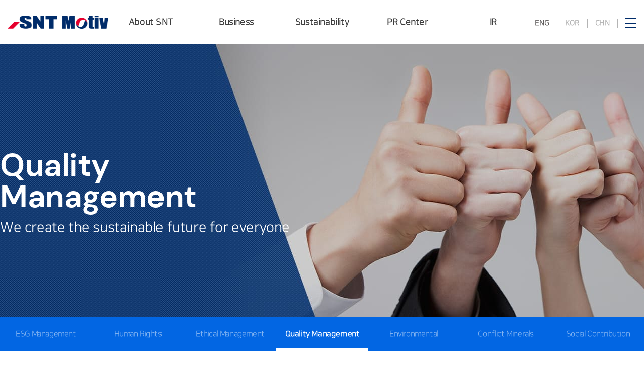

--- FILE ---
content_type: text/html; charset=UTF-8
request_url: https://sntmotiv.com/eng/sustainability/quality.html
body_size: 25071
content:
 <!DOCTYPE html>
<html lang="en">
<head>
<title>SNT Motiv - Quality Management</title>
<meta charset="utf-8">
<meta http-equiv="X-UA-Compatible" content="IE=edge">
<meta name="format-detection" content="telephone=no">
<meta name="viewport" content="width=device-width,initial-scale=1.0,minimum-scale=1.0,maximum-scale=1.0,user-scalable=no">
<meta property="og:type" content="website">
<meta property="og:title" content="SNT Motiv">
<meta property="og:description" content="Defense, Motor, Powertrain, Electrionics, Semiconductor Manufacturing Components, Chassis, Airbag">
<meta property="og:image" content="http://sntmotiv.com/kor/images/snt_sns.jpg">
<meta property="og:url" content="http://sntmotiv.com">
<meta name="classification" content="Defense, Motor, Powertrain, Electrionics, Semiconductor Manufacturing Components, Chassis, Airbag">
<meta http-equiv="imagetoolbar" content="no">

<!-- 기본CSS -->
<link rel="stylesheet" type="text/css" href="../css/bootstrap.css?v=210625">
<link rel="stylesheet" type="text/css" href="../css/default.css?v=210705"/>
<!-- 네비게이션 설정 -->
<link rel="stylesheet" type="text/css" href="../css/top_layout.css?v=210629"/>
<!-- 메인 설정 -->
<link rel="stylesheet" type="text/css" href="../css/jquery.fullPage.css" />
<link rel="stylesheet" type="text/css" href="../css/main.css?v=240223"/>
<!-- 세부컨텐츠 설정 -->
<link rel="stylesheet" type="text/css" href="../css/content.css?v=240223"/>
<!-- 공통 세부 설정 -->
<link rel="stylesheet" type="text/css" href="../css/common.css?v=210625"/>
<!-- Slick -->
<link rel="stylesheet" type="text/css" href="../css/slick-theme.css"/>
<link rel="stylesheet" type="text/css" href="../css/slick.css"/>
<!-- 애니메이션CSS -->
<link rel="stylesheet" type="text/css" href="../css/animate.min.css"/>
<!-- XE ICON -->
<link rel="stylesheet" type="text/css" href="../css/font/xeicon/xeicon.min.css">
<!-- 기본 제이쿼리 -->
<script src="../js/jquery.min.js"></script>
<script src="../js/jquery-1.12.4.js"></script>
<!--메인제이쿼리 -->
<script type="text/javascript" src="../js/jquery.fullPage.js"></script>
<!-- Slick 제이쿼리 -->
<script type="text/javascript" src="../js/slick.js"></script>
<!-- 탑메뉴 제이쿼리 -->
<script src="../js/bootstrap.js"></script>
<script src="../js/navi.js?v=210728"></script>
<!-- 스크롤탑 제이쿼리 -->
<script type="text/javascript" src="../js/scrolltop.js"></script>
<script type="text/javascript" src="../js/topmenu_scroll.js"></script>
<!-- 패밀리사이트 -->
<script type="text/javascript" src="../js/familysite.js"></script>
<!-- 애니메이션효과 / 둘다 함께 써야됨 -->
<script type="text/javascript" src="../js/wow.min.js"></script>
<script type="text/javascript" src="../js/anmation.js"></script>

<!-- favicon 적용 -->
<!-- Firefox, Opera (Chrome and Safari say thanks but no thanks) -->
<link rel="icon" type="image/x-icon" href="../favicon/favicon.ico"/>
<!-- Chrome, Safari, IE -->
<link rel="shortcut icon" type="image/x-icon" href="../favicon/favicon.ico">
<!-- bookmark -->
<link rel="apple-touch-icon" href="../favicon/apple-icon-144x144.png" sizes="144x144">

<!-- 반응형 테이블 -->
<script type="text/javascript">
//모바일 터치
	function touchHelpInit(targetSelector) {
		var $touchParent = $(targetSelector);

		if ($touchParent.length == 0 || targetSelector == undefined) return;

		var hideTime = 200,
			parentCss = 'touchParent';

		$touchParent.addClass(parentCss).append($('<div class="msg_touch_help"><img src="../images/common/bg_touch_help.png" alt="touch slide"/></div>')).scroll(function(){
			$(this).find('.msg_touch_help').fadeOut(hideTime);
		});
	}
	jQuery(document).ready(function(){
		touchHelpInit('.con_table_wrap');
	});
</script>

<meta name="keywords" content="SNT Motiv,SNT, Defense, Motor, Powertrain, Electrionics, Semiconductor Machinery Components, Chassis, Airbag" />
<meta name="description" content="SNT Motiv, SNT, Defense, Motor, Powertrain, Electrionics, Semiconductor Machinery Components, Chassis, Airbag" />
<title>SNT Motiv - Quality Management</title>

</head>

<body>
	<!-- 링크 건너뛰기 -->
	<div id="skipnavi">
	<a href="#contents">본문 바로가기</a>
	<a href="#nav">주메뉴 바로가기</a>
</div>	<!-- //링크 건너뛰기 -->

	<div id="wrap">
		<!-- header -->
		
<header id="hd">
	<div class="container container-fluid">
		<h1 class="hd-logo text-hide"><a href="../main/main.html">SNT모티브</a></h1>
		<button type="button" class="js-mn d-xl-none"><span>Open / Close menu</span></button>
		<nav id="gnb">
			<div class="gnb-util">
				<a href="#">ENG</a>
				<i class="split"></i>
				<a href="/kor/sustainability/quality.html">KOR</a>
				<i class="split"></i>
				<a href="/cn/sustainability/quality.html">CHN</a>
				<i class="split"></i>
				<a href="../sitemap/sitemap.html"><img src="../images/common/sitemap.png" alt=""></a>
			</div>
			<ul class="navbar-nav">
				
				<li class="nav-item" style="display:;"> <a href="http://sntmotiv.com/eng/about/overview.html" target=""
						class="active_non"><span>About SNT</span></a>
					<!-- 2Depth -->
					<button type="button" class="btn-depth">View menu</button>

					<ul class='depth gnb_sub1'>
												<li ><a href="http://sntmotiv.com/eng/about/overview.html" >Overview</a>
													</li>
												<li ><a href="http://sntmotiv.com/eng/about/history.html" >History</a>
													</li>
												<li ><a href="http://sntmotiv.com/eng/about/certificate.html" >Certification</a>
													</li>
												<li ><a href="http://sntmotiv.com/eng/about/award.html" >Awards</a>
													</li>
												<li ><a href="http://sntmotiv.com/eng/about/ci.html" >CI Instruction</a>
													</li>
												<li ><a href="http://sntmotiv.com/eng/about/facilities01.html" >Business Sites</a>
							
							<ul class="depth3">
																<li><a href="http://sntmotiv.com/eng/about/facilities01.html" class="s_menu_off">Domestic Business</a></li>
																<li><a href="http://sntmotiv.com/eng/about/facilities02.html" class="s_menu_off">Overseas Business</a></li>
															</ul>

													</li>
												<li ><a href="http://sntmotiv.com/eng/about/group01.html" >SNT Group</a>
													</li>
						
					</ul>
				</li>
				
				<li class="nav-item" style="display:;"> <a href="http://sntmotiv.com/eng/business/motor.html" target=""
						class="active_non"><span>Business</span></a>
					<!-- 2Depth -->
					<button type="button" class="btn-depth">View menu</button>

					<ul class='depth gnb_sub2'>
												<li ><a href="http://sntmotiv.com/eng/business/motor.html" >Mobility</a>
							
							<ul class="depth3">
																<li><a href="http://sntmotiv.com/eng/business/motor.html" class="s_menu_off">Motor</a></li>
																<li><a href="http://sntmotiv.com/eng/business/powertrain.html" class="s_menu_off">Powertrain</a></li>
																<li><a href="http://sntmotiv.com/eng/business/electronic.html" class="s_menu_off">Electrionics</a></li>
																<li><a href="http://sntmotiv.com/eng/business/chassis.html" class="s_menu_off">Chassis</a></li>
															</ul>

													</li>
												<li ><a href="http://sntmotiv.com/eng/business/defense.html" >Defense</a>
													</li>
												<li ><a href="http://sntmotiv.com/eng/business/semiconductor.html" >SCMC</a>
													</li>
						
					</ul>
				</li>
				
				<li class="nav-item" style="display:;"> <a href="http://sntmotiv.com/eng/sustainability/esg.html" target=""
						class="active"><span>Sustainability</span></a>
					<!-- 2Depth -->
					<button type="button" class="btn-depth">View menu</button>

					<ul class='depth gnb_sub3'>
												<li ><a href="http://sntmotiv.com/eng/sustainability/esg.html" >ESG Management</a>
													</li>
												<li ><a href="http://sntmotiv.com/eng/sustainability/people.html" >Human Rights Management</a>
													</li>
												<li ><a href="http://sntmotiv.com/eng/sustainability/ethics.html" >Ethical Management</a>
													</li>
												<li ><a href="http://sntmotiv.com/eng/sustainability/quality.html" >Quality Management</a>
													</li>
												<li ><a href="http://sntmotiv.com/eng/sustainability/environment.html" >Environmental Management</a>
													</li>
												<li ><a href="http://sntmotiv.com/eng/sustainability/minerals.html" >Conflict Minerals</a>
													</li>
												<li ><a href="http://sntmotiv.com/eng/sustainability/csr.html" >Social Contribution</a>
													</li>
						
					</ul>
				</li>
				
				<li class="nav-item" style="display:;"> <a href="http://sntmotiv.com/eng/prcenter/movie.html" target=""
						class="active_non"><span>PR Center</span></a>
					<!-- 2Depth -->
					<button type="button" class="btn-depth">View menu</button>

					<ul class='depth gnb_sub4'>
												<li ><a href="http://sntmotiv.com/eng/prcenter/movie.html" >PR Movie</a>
													</li>
						
					</ul>
				</li>
				
				<li class="nav-item" style="display:;"> <a href="http://sntmotiv.com/eng/ir/stock_info.html" target=""
						class="active_non"><span>IR</span></a>
					<!-- 2Depth -->
					<button type="button" class="btn-depth">View menu</button>

					<ul class='depth gnb_sub5'>
												<li ><a href="http://sntmotiv.com/eng/ir/stock_info.html" >Stock Information</a>
													</li>
						
					</ul>
				</li>
				
			</ul>
		</nav>

		<nav class="util">
			<a href="#">ENG</a>
			<i class="split"></i>
			<a href="/kor/sustainability/quality.html">KOR</a>
			<i class="split"></i>
			<a href="/cn/sustainability/quality.html">CHN</a>
			<i class="split"></i>
			<a href="../sitemap/sitemap.html"><img src="../images/common/sitemap.png" alt=""></a>
		</nav>

</header>		<!-- //header -->
		<!-- container -->
		<div id="container" class="sub">
			<!--subvisual -->
			<div id="subvisual" class="visual_quality">
				<div class="visual">
					<div class="vBox">
						<div class="sTit sTit_mt">
							Quality <span>Management</span>						</div>
						<div class="sTxt">
							We create the sustainable future for everyone						</div>
					</div>
					<!-- lnb -->
					<div class="lnb li7 showPc">
	<ul>
		        <li class="lnb01 "><a href="esg.html" target="">ESG Management</a></li>
                <li class="lnb02 "><a href="people.html" target="">Human Rights Management</a></li>
                <li class="lnb03 "><a href="ethics.html" target="">Ethical Management</a></li>
                <li class="lnb04 on"><a href="quality.html" target="">Quality Management</a></li>
                <li class="lnb05 "><a href="environment.html" target="">Environmental Management</a></li>
                <li class="lnb06 "><a href="minerals.html" target="">Conflict Minerals</a></li>
                <li class="lnb07 "><a href="csr.html" target="">Social Contribution</a></li>
        
	</ul>
</div>

					<!-- //lnb -->
				</div>
			</div>
			<!--//subvisual -->
			<!--contents  -->
			<div id="contents">
				<!-- subt_con -->
				<div class="subt_con">
					<div class="sub_tit">
						<h3>
							Quality Management						</h3>
					</div>
				</div>
				<!-- //subt_con -->
				<!-- 경로 -->
				<div id="path">
		<div class="pBox">
			<ul class="plink">
				<li>Home</li>				<li>Sustainability</li>
				<li class="last">Quality Management</li>				</ul>
			</div>
		</div>
		<!-- //경로 -->
		<!-- 수동탭 -->
		




		<!-- //수동탭 -->
		<!-- cont_detail -->
		<div class="cont_detail">
			<!-- sustainability_topcon -->
			<div class="sustainability_topcon quality_bg aniBox">
				<p>
					SNT Motiv practices 'Zero Defect' policy with a strong  <span class="st_dl">belief that 'Quality is the only way to live'.</span>
				</p>
			</div>
			<!-- //sustainability_topcon -->
			<h3 class="red_title">
				Quality Management Policy
			</h3>
			<!-- //red_title -->
			<p class="sustainability_txt">
				SNT Motiv set the following the quality management policy and is built upon the management system’s reflected requirements from the laws and regulations and from customers based on <strong class="t_red">IATF 16949 and ISO 14001</strong> systems. This policy is to support a diverse of customer needs and to provide products and services that customers are satisfied with. In order to achieve this goal, all of our members including the CEO shall comply with the correct procedures by understanding and accepting this policy. By being able to respond quickly in customers’ needs and market changes, we are to touch customers through continuous improvement and effective enforcement as well.
			</p>
			<!-- sustainability_box -->
			<div class="sustainability_box sustainability_mt50">
				<!-- red_title -->
				<h3 class="red_title">
					Quality Management System Certification
				</h3>
				<!-- //red_title -->
				<p class="sustainability_txt">
					SNT Motiv is committed to growing and developing into a global enterprise by improving and developing consistently the management system through customer satisfaction.
				</p>
				<!-- quality_cercon -->
				<ul class="quality_cercon">
					<li>
						<!-- quality_circle -->
						<div class="quality_circle">
							<div class="circle_con">
								2008<br>2001
							</div>
						</div>
						<!-- //quality_circle -->
						<dl>
							<dt>2008</dt>
							<dd>
							Named the 2007 GM Global Supplier of the Year Renewed Designation as a National Calibration Agency (KT222, ISO/IEC 17025)
							</dd>
							<dt>2007</dt>
							<dd>
								Renewed IATF 16949 & ISO 9001 Quality Management System Certification
							</dd>
							<dt>2006</dt>
							<dd>
								Certificated SQ (Motor Business) and CCC (Electric Business) Renewed ISO 14001 Environmental Management System Certification<br>
								Renewed Designation as a National Calibration Agency (KC089, ISO/IEC 17025)
							</dd>
							<dt>2005</dt>
							<dd>
								Launched M System
							</dd>
							<dt>2004</dt>
							<dd>
								Obtained IATF 16949 Quality Management System Certification
							</dd>
							<dt>2003</dt>
							<dd>
								Launched ERP System
							</dd>
						</dl>
					</li>
					<li>
						<!-- quality_circle -->
						<div class="quality_circle">
							<div class="circle_con">
								2000<br>1987
							</div>
						</div>
						<!-- //quality_circle -->
						<dl>
							<dt>2000</dt>
							<dd>
								Designated as a National Calibration Agency (Designation No.: KC089, ISO/IEC 17025)
							</dd>
							<dt>1999</dt>
							<dd>
								Certified for Defense Quality Systems
							</dd>
							<dt>1997</dt>
							<dd>
								Obtained QS 9000 Quality Management System & ISO 14001 Environmental Management System Certification
							</dd>
							<dt>1996</dt>
							<dd>
								Obtained ISO 9001 Quality Management System Certification
							</dd>
							<dt>1995</dt>
							<dd>
								GP10 : Lab. Accredited by GM
							</dd>
							<dt>1990</dt>
							<dd>
								Obtained Ford Q101
							</dd>
							<dt>1987</dt>
							<dd>
								Awarded a Quality Management Grand-Prix
							</dd>
						</dl>
					</li>
				</ul>
				<!-- //quality_cercon -->
				<!-- quality_cer -->
				<ul class="quality_cer">
					<li>
						<img src="../images/sustainability/quality_cer01.jpg" alt="">
						<p>
							ISO 9001
						</p>
					</li>
					<li>
						<img src="../images/sustainability/quality_cer02.jpg" alt="">
						<p>
							IATF 16949
						</p>
					</li>
					<li>
						<img src="../images/sustainability/quality_cer03.jpg" alt="">
						<p>
							Quality Management Certification of National Defense
						</p>
					</li>
					<li>
						<img src="../images/sustainability/quality_cer04.jpg" alt="">
						<p>
							Certification of Accreditation of Calibration Laboratory
						</p>
					</li>
					<li>
						<img src="../images/sustainability/quality_cer05.jpg" alt="">
						<p>
							Certification of Accreditation of Testing Laboratory
						</p>
					</li>
				</ul>
				<!-- //quality_cer -->
			</div>
			<!-- //sustainability_box -->
		</div>
		<!-- //cont_detail -->
		<button type="button" class="btn_top on"><span class="icon">맨위로</span></button>	</div>
	<!--//contents-->
	</div>
	<!--//container-->
	<!-- 카피라이터 -->
	<div id="footerW">
		<footer id="footer">
	<!-- footer_content -->
	<div id="footer_content">
		<!-- foot_address -->
		<div class="foot_address">
			<div class="copy_add">
				<div class="copyadd_logo">
					<img src="../images/common/copy_logo.png" alt="">
				</div>
				<div class="copy_address">
					363, Yeoraksongjeong-ro, Cheolma-myeon, Gijang-gun, Busan, South Korea <br>
					Tel <a href="tel:+82515092114" class="tnum">+82-51-509-2114</a> / Fax +82-51-508-3339
				</div>
				<div class="copyright">
					Copyright (c) SNT Motiv Co., Ltd. <span>All rights reserved.</span>
				</div>
				<div class="family-site">
					<a href="#none" class="">RELATED SITE</a>
					<ul id="familyList">
						<li><a href="http://www.hisntholdings.com/eng/main.html" target="_blank" title="open new window">SNT Holdings</a></li>
						<li><a href="http://www.hisntd.com/eng/main/main.html" target="_blank" title="open new window">SNT Dynamics</a></li>
						<li><a href="http://www.hisnt.com/eng/main/main.html" target="_blank" title="open new window">SNT Energy</a></li>
						<li><a href="http://www.sntamt.com/eng/main.html" target="_blank" title="open new window">SNT AMT</a></li>
						<li><a href="http://www.hisntm.com" target="_blank" title="open new window">SNT Bank</a></li>
						<li><a href="http://www.hisnts.com" target="_blank" title="open new window">SNT Solution</a></li>
						<li><a href="http://www.woonhaefoundation.org" target="_blank" title="open new window">Woon Hae Foundation</a></li>
					</ul>
				</div>
			</div>
		</div>
		<!-- //foot_address -->
		<!-- foot_sitemap -->
		<div class="foot_sitemap">
			<!-- foot_util -->
			<div class="foot_util">
				<ul class="copy_sitemap"  id="clone_sitemap">
					<li class="m01"><!-- <a href="http://sntmotiv.com/eng/about/overview.html"  class="active_non"><span>About SNT</span></a> -->
			<span>About SNT</span>

              <!-- 2Depth -->
              <ul>
							<li><a href="http://sntmotiv.com/eng/about/overview.html" target="">Overview</a>
									</li>
							<li><a href="http://sntmotiv.com/eng/about/history.html" target="">History</a>
									</li>
							<li><a href="http://sntmotiv.com/eng/about/certificate.html" target="">Certification</a>
									</li>
							<li><a href="http://sntmotiv.com/eng/about/award.html" target="">Awards</a>
									</li>
							<li><a href="http://sntmotiv.com/eng/about/ci.html" target="">CI Instruction</a>
									</li>
							<li><a href="http://sntmotiv.com/eng/about/facilities01.html" target="">Business Sites</a>
									<ul class="sub_m">
										<li ><a href="http://sntmotiv.com/eng/about/facilities01.html" target="" >Domestic Business</a>
					</li>
										<li ><a href="http://sntmotiv.com/eng/about/facilities02.html" target="" >Overseas Business</a>
					</li>
									</ul>
								</li>
							<li><a href="http://sntmotiv.com/eng/about/group01.html" target="">SNT Group</a>
									</li>
			
              </ul>
            </li>
						<li class="m02"><!-- <a href="http://sntmotiv.com/eng/business/motor.html"  class="active_non"><span>Business</span></a> -->
			<span>Business</span>

              <!-- 2Depth -->
              <ul>
							<li><a href="http://sntmotiv.com/eng/business/motor.html" target="">Mobility</a>
									<ul class="sub_m">
										<li ><a href="http://sntmotiv.com/eng/business/motor.html" target="" >Motor</a>
					</li>
										<li ><a href="http://sntmotiv.com/eng/business/powertrain.html" target="" >Powertrain</a>
					</li>
										<li ><a href="http://sntmotiv.com/eng/business/electronic.html" target="" >Electrionics</a>
					</li>
										<li ><a href="http://sntmotiv.com/eng/business/chassis.html" target="" >Chassis</a>
					</li>
									</ul>
								</li>
							<li><a href="http://sntmotiv.com/eng/business/defense.html" target="">Defense</a>
									</li>
							<li><a href="http://sntmotiv.com/eng/business/semiconductor.html" target="">SCMC</a>
									</li>
			
              </ul>
            </li>
						<li class="m03"><!-- <a href="http://sntmotiv.com/eng/sustainability/esg.html"  class="active"><span>Sustainability</span></a> -->
			<span>Sustainability</span>

              <!-- 2Depth -->
              <ul>
							<li><a href="http://sntmotiv.com/eng/sustainability/esg.html" target="">ESG Management</a>
									</li>
							<li><a href="http://sntmotiv.com/eng/sustainability/people.html" target="">Human Rights Management</a>
									</li>
							<li><a href="http://sntmotiv.com/eng/sustainability/ethics.html" target="">Ethical Management</a>
									</li>
							<li><a href="http://sntmotiv.com/eng/sustainability/quality.html" target="">Quality Management</a>
									</li>
							<li><a href="http://sntmotiv.com/eng/sustainability/environment.html" target="">Environmental Management</a>
									</li>
							<li><a href="http://sntmotiv.com/eng/sustainability/minerals.html" target="">Conflict Minerals</a>
									</li>
							<li><a href="http://sntmotiv.com/eng/sustainability/csr.html" target="">Social Contribution</a>
									</li>
			
              </ul>
            </li>
						<li class="m04"><!-- <a href="http://sntmotiv.com/eng/prcenter/movie.html"  class="active_non"><span>PR Center</span></a> -->
			<span>PR Center</span>

              <!-- 2Depth -->
              <ul>
							<li><a href="http://sntmotiv.com/eng/prcenter/movie.html" target="">PR Movie</a>
									</li>
			
              </ul>
            </li>
						<li class="m05"><!-- <a href="http://sntmotiv.com/eng/ir/stock_info.html"  class="active_non"><span>IR</span></a> -->
			<span>IR</span>

              <!-- 2Depth -->
              <ul>
							<li><a href="http://sntmotiv.com/eng/ir/stock_info.html" target="">Stock Information</a>
									</li>
			
              </ul>
            </li>
			</ul>
			</div>
			<!-- //foot_util -->
		</div>
		<!-- //foot_sitemap -->
	</div>
	<!-- //footer_content -->
</footer>

<script language="javascript">
/* Madia */
jQuery(function($) {
    // Made
    var lastWidth = 0;
    var resize = function() {
        var currentWidth = $(this).width();
        if (lastWidth == 0) {
            //initial
            var status = currentWidth < 1250 ? 'mobile' : (currentWidth >= 1250 ? 'pc' : '');
        } else {
            var status = currentWidth < lastWidth ? 'mobile' : (currentWidth > lastWidth ? 'pc' : '');
        }

        if (status == 'mobile' && currentWidth < 1250 && (lastWidth > 1250 || lastWidth == 0)) {
            // Mobile

            /* Gnb */
            $(".util_wrap > ul > li > a").click(function() {
                $(this).parent().toggleClass("on");
            });

            /* footer */
            $(".foot_util > ul > li > span").click(function() {

                $(this).parent().toggleClass("on");

            });


        } else if (status == 'pc' && currentWidth >= 1250 && (lastWidth < 1250 || lastWidth == 0)) {
            // PC

            /* Gnb */
            $(".util_wrap > ul > li > a").unbind("click");

            /* footer */
            $(".foot_util > ul > li > span").unbind("click");

        }
        lastWidth = currentWidth;
    }

    $(window).resize(function() {
        resize();
    }).triggerHandler('resize');
});


/*
 *풋터 location_wrap 셋팅
 *@param String		("a,b,c,d")
 */
function locationWrapSet(str) {

    var htmlStr = '<li class="home"><img src="/images/common/home.png" alt="home" /></li>';

    for (i = 0; i < str.split(",").length; i++) {

        if (i == str.split(",").length - 1) {
            htmlStr += '<li class="current_path">' + str.split(",")[i] + '</li>';
        } else {
            htmlStr += '<li>' + str.split(",")[i] + '</li>';
        }

    }

    $(".location_wrap > ul").html(htmlStr);

}
</script>

<script type="text/javascript" src="http://wcs.naver.net/wcslog.js"></script>
<script type="text/javascript">
if(!wcs_add) var wcs_add = {};
wcs_add["wa"] = "38129c6b032c40";
wcs_do();
</script>	</div>
	<!-- //카피라이터 -->
	</div>
	<!-- Wrap 끝 -->
</body>

</html>

--- FILE ---
content_type: text/css
request_url: https://sntmotiv.com/eng/css/default.css?v=210705
body_size: 29283
content:
/* ==================================================
	body 공통 속성
================================================== */
html,
body,
div,
span,
applet,
object,
iframe,
h1,
h2,
h3,
h4,
h5,
h6,
p,
blockquote,
pre,
a,
abbr,
acronym,
address,
big,
cite,
code,
del,
dfn,
em,
img,
ins,
kbd,
q,
s,
samp,
small,
strike,
strong,
sub,
sup,
tt,
var,
b,
u,
i,
center,
dl,
dt,
dd,
ol,
ul,
li,
fieldset,
form,
label,
legend,
table,
caption,
tbody,
tfoot,
thead,
tr,
th,
td,
article,
aside,
canvas,
details,
embed,
figure,
figcaption,
footer,
header,
hgroup,
menu,
nav,
output,
ruby,
section,
summary,
time,
mark,
audio,
video {
	margin: 0;
	padding: 0;
}

* {
	box-sizing: border-box;
	-ms-box-sizing: border-box;
	-moz-box-sizing: border-box;
	-webkit-box-sizing: border-box;
}

/* 프린트시 배경이미지 출력 */
* {
	-webkit-print-color-adjust: exact;
}

/* HTML5 display-role reset for older browsers */
html {
	font-size: 10px;
}

article,
aside,
details,
figcaption,
figure,
footer,
header,
hgroup,
menu,
nav,
section,
summary {
	display: block;
}

audio,
canvas,
video {
	display: inline-block;
}

audio:not([controls]) {
	display: none;
	height: 0;
}

audio,
canvas,
img,
video {
	vertical-align: middle;
}

body {
	line-height: 1;
}

ol,
ul {
	list-style: none;
}

blockquote,
q {
	quotes: none;
}

blockquote:before,
blockquote:after,
q:before,
q:after {
	content: "";
	content: none;
}

table {
	border-collapse: collapse;
	border-spacing: 0;
}

img,
fieldset {
	border: 0;
}

input,
select,
textarea {
	line-height: 1.2;
	vertical-align: middle;
}

button,
select {
	text-transform: none;
}

button,
input {
	line-height: normal;
}

textarea {
	resize: vertical;
	overflow: auto;
}

address,
caption,
cite,
code,
dfn,
em,
var {
	font-style: normal;
	font-weight: normal;
}

label {
	cursor: pointer;
}

*:focus {
	outline: none;
}

/* For Screen Reader */
legend {
	display: none;
	visibility: hidden;
}

/* For Screen Reader */
caption {
	display: none;
	visibility: hidden;
}

hr {
	display: block;
	height: 1px;
	border: 0;
	border-top: 1px solid #ccc;
	margin: 1em 0;
	padding: 0;
}

button {
	margin: 0px;
	padding: 0px;
	cursor: pointer;
	border: 0px;
	background: none;
	outline: none;
}

/* input 기본 스타일 초기화 */
input:not(input[type="checkbox"], input[type="radio"]) {
	-webkit-appearance: none;
	-moz-appearance: none;
	appearance: none;
	-webkit-border-radius: 0;
	-moz-border-radius: 0;
	border-radius: 0;
}

select {
	-webkit-appearance: none;
	-moz-appearance: none;
	appearance: none;
	-webkit-border-radius: 0;
	-moz-border-radius: 0;
	border-radius: 0;
}

input:not(input[type="checkbox"], input[type="radio"])::-ms-clear {
	display: none;
}

select::-ms-expand {
	display: none;
}

select * {
	display: block;
	float: none
}

/* 기본 폰트 및 사이즈 설정 */
body {
	font-size: 1.8rem;
	line-height: 1.5;
	font-family: 'NanumSquare', '돋움', 'Dotum', '굴림', 'Gulim', 'Lucida Grande', 'Tahoma', 'Verdana', 'AppleGothic', 'UnDotum', 'sans-serif';
	font-weight: 400;
	letter-spacing: -0.4px;
	-webkit-text-size-adjust: none;
	-ms-interpolation-mode: bicubic;
	color: #3e3e3e;
	background: #fff
}

/* a:link, a:visited, a:hover, a:active순서로 작성 */
a,
a:link {
	color: #3e3e3e;
	text-decoration: none;
	outline: none;
}

a:visited,
a.visited,
a.visited:visited {
	color: inherit;
	text-decoration: none;
}

a:hover,
a.visited:hover,
a:active {
	color: inherit;
	text-decoration: none;
}

a:hover {}

a:focus {
	text-decoration: none;
}

/* 나눔스퀘어 폰트 깨짐 현상 보정 */
.nanumsq_security {
	transform: skew(-0.03deg);
}

/* ==================================================
	UI Object
================================================== */
video,
audio,
object,
embed {
	border: 0px;
	vertical-align: middle;
	/*max-width: 100%;
	height: auto !important;*/
	font-size: 100%;
}

iframe {
	max-width: 100%;
	/*height:100%; */
	border: none;
}

/* ==================================================
	폰트
================================================== */
/* 나눔스퀘어 */
@font-face {
	font-family: 'NanumSquare';
	font-weight: 300;
	src: url('font/NanumSquareL.eot');
	src: url('font/NanumSquareL.eot?#iefix') format('embedded-opentype'),
		url('font/NanumSquareL.woff') format('woff'),
		url('font/NanumSquareL.ttf') format('truetype');
}

@font-face {
	font-family: 'NanumSquare';
	font-weight: 400;
	src: url('font/NanumSquareR.eot');
	src: url('font/NanumSquareR.eot?#iefix') format('embedded-opentype'),
		url('font/NanumSquareR.woff') format('woff'),
		url('font/NanumSquareR.ttf') format('truetype');
}

@font-face {
	font-family: 'NanumSquare';
	font-weight: 700;
	src: url('font/NanumSquareB.eot');
	src: url('font/NanumSquareB.eot?#iefix') format('embedded-opentype'),
		url('font/NanumSquareB.woff') format('woff'),
		url('font/NanumSquareB.ttf') format('truetype');
}

@font-face {
	font-family: 'NanumSquare';
	font-weight: 800;
	src: url('font/NanumSquareEB.eot');
	src: url('font/NanumSquareEB.eot?#iefix') format('embedded-opentype'),
		url('font/NanumSquareEB.woff') format('woff'),
		url('font/NanumSquareEB.ttf') format('truetype');
}

/* 본고딕 */
@font-face {
	font-family: 'Noto Sans KR';
	font-style: normal;
	font-weight: 400;
	src: url('font/noto/noto-sans-kr-v12-korean_latin-regular.eot');
	/* IE9 Compat Modes */
	src: local('Noto Sans KR Regular'), local('NotoSansKR-Regular'),
		url('font/noto/noto-sans-kr-v12-korean_latin-regular.eot?#iefix') format('embedded-opentype'),
		/* IE6-IE8 */
		url('font/noto/noto-sans-kr-v12-korean_latin-regular.woff2') format('woff2'),
		/* Super Modern Browsers */
		url('font/noto/noto-sans-kr-v12-korean_latin-regular.woff') format('woff'),
		/* Modern Browsers */
		url('font/noto/noto-sans-kr-v12-korean_latin-regular.ttf') format('truetype'),
		/* Safari, Android, iOS */
		url('font/noto/noto-sans-kr-v12-korean_latin-regular.svg#NotoSansKR') format('svg');
	/* Legacy iOS */
}

@font-face {
	font-family: 'Noto Sans KR';
	font-style: normal;
	font-weight: 500;
	src: url('font/noto/noto-sans-kr-v12-korean_latin-500.eot');
	/* IE9 Compat Modes */
	src: local('Noto Sans KR Medium'), local('NotoSansKR-Medium'),
		url('font/noto/noto-sans-kr-v12-korean_latin-500.eot?#iefix') format('embedded-opentype'),
		/* IE6-IE8 */
		url('font/noto/noto-sans-kr-v12-korean_latin-500.woff2') format('woff2'),
		/* Super Modern Browsers */
		url('font/noto/noto-sans-kr-v12-korean_latin-500.woff') format('woff'),
		/* Modern Browsers */
		url('font/noto/noto-sans-kr-v12-korean_latin-500.ttf') format('truetype'),
		/* Safari, Android, iOS */
		url('font/noto/noto-sans-kr-v12-korean_latin-500.svg#NotoSansKR') format('svg');
	/* Legacy iOS */
}

@font-face {
	font-family: 'Noto Sans KR';
	font-style: normal;
	font-weight: 700;
	src: url('font/noto/noto-sans-kr-v12-korean_latin-700.eot');
	/* IE9 Compat Modes */
	src: local('Noto Sans KR Bold'), local('NotoSansKR-Bold'),
		url('font/noto/noto-sans-kr-v12-korean_latin-700.eot?#iefix') format('embedded-opentype'),
		/* IE6-IE8 */
		url('font/noto/noto-sans-kr-v12-korean_latin-700.woff2') format('woff2'),
		/* Super Modern Browsers */
		url('font/noto/noto-sans-kr-v12-korean_latin-700.woff') format('woff'),
		/* Modern Browsers */
		url('font/noto/noto-sans-kr-v12-korean_latin-700.ttf') format('truetype'),
		/* Safari, Android, iOS */
		url('font/noto/noto-sans-kr-v12-korean_latin-700.svg#NotoSansKR') format('svg');
	/* Legacy iOS */
}

/* dm-sans */
@font-face {
	font-family: 'DM Sans';
	font-style: normal;
	font-weight: 400;
	src: url('font/dmsans/dm-sans-v4-latin-regular.eot');
	/* IE9 Compat Modes */
	src: local('DM Sans Regular'), local('DMSans-Regular'),
		url('font/dmsans/dm-sans-v4-latin-regular.eot?#iefix') format('embedded-opentype'),
		/* IE6-IE8 */
		url('font/dmsans/dm-sans-v4-latin-regular.woff2') format('woff2'),
		/* Super Modern Browsers */
		url('font/dmsans/dm-sans-v4-latin-regular.woff') format('woff'),
		/* Modern Browsers */
		url('font/dmsans/dm-sans-v4-latin-regular.ttf') format('truetype'),
		/* Safari, Android, iOS */
		url('font/dmsans/dm-sans-v4-latin-regular.svg#DMSans') format('svg');
	/* Legacy iOS */
}

@font-face {
	font-family: 'DM Sans';
	font-style: normal;
	font-weight: 500;
	src: url('font/dmsans/dm-sans-v4-latin-500.eot');
	/* IE9 Compat Modes */
	src: local('DM Sans Medium'), local('DMSans-Medium'),
		url('font/dmsans/dm-sans-v4-latin-500.eot?#iefix') format('embedded-opentype'),
		/* IE6-IE8 */
		url('font/dmsans/dm-sans-v4-latin-500.woff2') format('woff2'),
		/* Super Modern Browsers */
		url('font/dmsans/dm-sans-v4-latin-500.woff') format('woff'),
		/* Modern Browsers */
		url('font/dmsans/dm-sans-v4-latin-500.ttf') format('truetype'),
		/* Safari, Android, iOS */
		url('font/dmsans/dm-sans-v4-latin-500.svg#DMSans') format('svg');
	/* Legacy iOS */
}

@font-face {
	font-family: 'DM Sans';
	font-style: normal;
	font-weight: 700;
	src: url('font/dmsans/dm-sans-v4-latin-700.eot');
	/* IE9 Compat Modes */
	src: local('DM Sans Bold'), local('DMSans-Bold'),
		url('font/dmsans/dm-sans-v4-latin-700.eot?#iefix') format('embedded-opentype'),
		/* IE6-IE8 */
		url('font/dmsans/dm-sans-v4-latin-700.woff2') format('woff2'),
		/* Super Modern Browsers */
		url('font/dmsans/dm-sans-v4-latin-700.woff') format('woff'),
		/* Modern Browsers */
		url('font/dmsans/dm-sans-v4-latin-700.ttf') format('truetype'),
		/* Safari, Android, iOS */
		url('font/dmsans/dm-sans-v4-latin-700.svg#DMSans') format('svg');
	/* Legacy iOS */
}

/* ==================================================
	스킵네비게이션
================================================== */
#skipnavi {}

#skipnavi a {
	display: block;
	position: absolute;
	top: -1000px;
	left: 0;
	width: 100%;
	height: 1px;
	color: #222;
	overflow: hidden;
	z-index: 99999999;
}

#skipnavi a:focus,
#skipnavi a:hover,
#skipnavi a:active {
	top: 0px;
	left: 0;
	background-color: #e9e9e9;
	padding: 7px 0 5px;
	height: auto;
	color: #000;
	font-size: 1.6rem;
	text-align: center;
	text-decoration: none;
}

.clearfix {
	*zoom: 1
}

.clearfix:after {
	display: block;
	content: '';
	clear: both;
}

/* ==================================================
	반응형
================================================== */
.showPc {
	display: block;
}

.showTa {
	display: block;
}

.showMo {
	display: none;
}

.showTaMo {
	display: none;
}

/*** 모바일 CSS ***/
@media screen and (max-width:1024px) {
	.showPc {
		display: none;
	}

	.showTa {
		display: block;
	}

	.showMo {
		display: none;
	}

	.showTaMo {
		display: block;
	}
}

@media screen and (max-width:640px) {
	.pcArea {
		display: none;
	}

	.showPc {
		display: none;
	}

	.showTa {
		display: none;
	}

	.showMo {
		display: block;
	}

	.showTaMo {
		display: block;
	}
}

/* ==================================================
	레이아웃 큰박스
================================================== */
#wrap {
	position: relative;
	width: 100%;
	min-width: 320px;
	margin: 0 auto;
	height: auto !important;
	background-position: center top;
	overflow-x: hidden;
}

#mwrap {
	overflow: hidden;
	position: relative;
	width: 100%;
	min-width: 320px;
	margin: 0 auto;
	height: auto !important;
	background-position: center top;
}

/* ==================================================
	컨텐츠
================================================== */
#container {
	clear: both;
	position: relative;
	min-width: 320px;
}

#contents {
	position: relative;
	width: 100%;
	margin-right: auto;
	margin-left: auto;
}

.contents_mt0 {
	margin-top: 0 !important;
}

.cont_detail {
	width: 100%;
	max-width: 1400px;
	margin-right: auto;
	margin-left: auto;
	margin-top: 45px;
	margin-bottom: 55px;
	transform: skew(-0.03deg);
}

/* 모바일CSS */
@media screen and (max-width:1023px) {
	#contents {
		margin-top: 115px;
	}

	.cont_detail {
		width: 94%;
		margin-top: 35px;
		margin-bottom: 50px;
	}
}

@media screen and (max-width:640px) {
	.cont_detail {
		margin-top: 25px;
		margin-bottom: 40px;
	}
}

/* ==================================================
	비주얼
================================================== */
#subvisual {
	position: relative;
	width: 100%;
	margin-top: 88px;
}

#subvisual .visual {
	position: relative;
	max-width: 1400px;
	width: 100%;
	margin: 0 auto;
	height: 610px;
}

/* 회사소개 */
.visual_overview {
	background: url('../images/about/overview_visual.jpg') #273D2F;
	background-repeat: no-repeat;
	background-position: center top;
}

.visual_history {
	background: url('../images/about/history_visual.jpg') #929292;
	background-repeat: no-repeat;
	background-position: center top;
}

.visual_certificate {
	background: url('../images/about/certificate_visual.jpg') #888785;
	background-repeat: no-repeat;
	background-position: center top;
}

.visual_award {
	background: url('../images/about/award_visual.jpg') #76868E;
	background-repeat: no-repeat;
	background-position: center top;
}

.visual_ci {
	background: url('../images/about/ci_visual.jpg') #A3A2A1;
	background-repeat: no-repeat;
	background-position: center top;
}

.visual_facilities {
	background: url('../images/about/facilities_visual.jpg') #A3A2A1;
	background-repeat: no-repeat;
	background-position: center top;
}

.visual_group {
	background: url('../images/about/group_visual.jpg') #5B7999;
	background-repeat: no-repeat;
	background-position: center top;
}

/* 지속가능경영 */
.visual_sustainability {
	background: url('../images/sustainability/sustainability_visual.jpg') #7A8286;
	background-repeat: no-repeat;
	background-position: center top;
}

.visual_esg {
	background: url('../images/sustainability/esg_visual.jpg') #2B3031;
	background-repeat: no-repeat;
	background-position: center top;
}

.visual_people {
	background: url('../images/sustainability/people_visual.jpg') #9A928C;
	background-repeat: no-repeat;
	background-position: center top;
}

.visual_ethics {
	background: url('../images/sustainability/ethics_visual.jpg') #898985;
	background-repeat: no-repeat;
	background-position: center top;
}

.visual_quality {
	background: url('../images/sustainability/quality_visual.jpg') #818182;
	background-repeat: no-repeat;
	background-position: center top;
}

.visual_envir {
	background: url('../images/sustainability/envir_visual.jpg') #9D9D9C;
	background-repeat: no-repeat;
	background-position: center top;
}

.visual_mine {
	background: url('../images/sustainability/mine_visual.jpg') #566825;
	background-repeat: no-repeat;
	background-position: center top;
}

.visual_csr {
	background: url('../images/sustainability/csr_visual.jpg') #9D9D9C;
	background-repeat: no-repeat;
	background-position: center top;
}

/* 홍보센터 */
.visual_prcenter {
	background: url('../images/prcenter/prcenter_visual.jpg') #8D8F91;
	background-repeat: no-repeat;
	background-position: center top;
}

/* 투자정보 */
.visual_ir {
	background: url('../images/ir/ir_visual.jpg') #838381;
	background-repeat: no-repeat;
	background-position: center top;
}

/* 사업현황 - 제품소개 */
.visual_defense {
	background: url('../images/business/defense_visual.jpg') #7F8A97;
	background-repeat: no-repeat;
	background-position: center top;
}

.visual_motor {
	background: url('../images/business/motor_visual.jpg') #637552;
	background-repeat: no-repeat;
	background-position: center top;
}

.visual_powertrain {
	background: url('../images/business/powertrain_visual.jpg') #181B15;
	background-repeat: no-repeat;
	background-position: center top;
}

.visual_electronic {
	background: url('../images/business/electronic_visual.jpg') #2D312D;
	background-repeat: no-repeat;
	background-position: center top;
}

.visual_chassis {
	background: url('../images/business/chassis_visual.jpg') #070A0B;
	background-repeat: no-repeat;
	background-position: center top;
}

.visual_airbag {
	background: url('../images/business/airbag_visual.jpg') #040404;
	background-repeat: no-repeat;
	background-position: center top;
}

.visual_semiconductor {
	background: url('../images/business/semiconductor_visual.jpg') #8F8F8F;
	background-repeat: no-repeat;
	background-position: center top;
}

/* 사업현황 이미지 */
ul.vis_proimg {
	margin-top: 35px;
}

ul.vis_proimg>li {
	display: inline-block;
}

ul.vis_proimg>li img {
	width: 100%;
	max-width: 218px;
	filter: drop-shadow(10px 0px 10px rgba(0, 0, 0, 0.25))
}

ul.vis_proimg>li:last-child {
	padding-left: 20px;
}

.vBox {
	margin: 0 auto;
	max-width: 1400px;
	min-width: 320px;
}

.vBox .sTit {
	padding-top: 220px;
	color: #fff;
	line-height: 1;
	font-size: 6.2rem;
	font-family: 'DM Sans';
	font-style: normal;
	font-weight: 800;
}

.sTit_mt {
	padding-top: 210px !important;
}

.vBox .sTit>span {
	display: block;
}

.vBox .sTxt {
	font-size: 2.8rem;
	transform: skew(-0.03deg);
	color: #fff;
	padding-top: 10px;
}

.vBox .sTxt>span {
	display: block;
}

.vBox2 {
	margin: 0 auto;
	max-width: 1400px;
	min-width: 320px;
}

.vBox2 .sTit {
	padding-top: 80px;
	color: #fff;
	line-height: 1;
	font-size: 5.3rem;
	font-family: 'DM Sans';
	font-style: normal;
	font-weight: 800;
}

.vBox2 .sTit>span {
	display: block;
}

.vBox2 .sTxt {
	font-size: 1.8rem;
	transform: skew(-0.03deg);
	color: #fff;
	padding-top: 15px;
}

.vBox2 .sTxt>span {
	display: block;
}


/* 모바일CSS */
@media all and (max-width:1200px) {
	#subvisual {
		margin-top: 80px;
	}
}

@media all and (max-width:1023px) {
	#subvisual {
		display: none;
	}
}

/* ==================================================
	타이틀
================================================== */
.subt_con {
	width: 100%;
	margin: 65px 0 0 0;
}

.sub_tit {
	position: relative;
	margin: 0 auto;
	width: 100%;
	max-width: 1400px;
	line-height: 1.1;
	text-align: center;
	transform: skew(-0.03deg);
}

.sub_tit h3 {
	position: relative;
	font-size: 4rem;
	font-weight: 800;
	padding-bottom: 25px;
	color: #000;
}

.sub_tit h3:after {
	content: "";
	display: block;
	width: 80px;
	height: 2px;
	margin: 14px auto;
	background-color: #e6002d;
}

/* 모바일CSS */
@media all and (max-width:1200px) {
	.subt_con.on {
		margin: 45px 0 0 0;
	}

	.sub_tit h3 {
		font-size: 3.5rem;
		padding-bottom: 20px;
	}
}

@media all and (max-width:1023px) {
	.sub_tit h3 {
		font-size: 3rem;
		padding-bottom: 10px;
	}
}

@media all and (max-width:640px) {
	.sub_tit h3 {
		font-size: 2.3rem;
	}
}

/* ==================================================
	경로
================================================== */
#path {
	width: 100%;
	text-align: center;
	font-family: 'Noto Sans KR';
	font-style: normal;
	font-weight: 400;
}

#path .plink li {
	position: relative;
	display: inline-block;
	padding-left: 26px;
	color: #333;
	font-size: 1.7rem;
}

#path .plink li:before {
	content: "";
	position: absolute;
	top: 9px;
	right: -16px;
	background-color: #999;
	width: 1px;
	height: 10px;
}

#path .plink li:first-child {
	padding-left: 0;
}

#path .plink li:last-child:before {
	display: none;
}

#path .plink .last {
	font-weight: bold;
}

/*** 모바일 CSS ***/
@media all and (max-width:1200px) {
	#path .plink li {
		font-size: 1.6rem;
	}

	#path .plink li::before {
		top: 7px;
	}
}

@media all and (max-width:800px) {
	#path .plink li {
		font-size: 1.5rem;
	}

	#path .plink li::before {
		top: 5px;
	}
}

@media all and (max-width:800px) {
	#path .plink li {
		font-size: 1.4rem;
	}

	#path .plink li::before {
		top: 5px;
	}
}

/* ==================================================
	스크롤탑
================================================== */
.btn_top {
	display: block;
	overflow: visible;
	position: fixed;
	right: 10px;
	bottom: 38px;
	z-index: 50;
	width: 48px;
	height: 48px;
	opacity: 0;
	transition: opacity 0.5s;
}

.btn_top.on {
	opacity: 1;
}

.btn_top:before,
.btn_top:after {
	display: block;
	content: '';
	position: absolute;
	animation: moveTop 1s ease infinite alternate;
}

.btn_top:before {
	left: -6px;
	top: -6px;
	z-index: 20;
	width: 60px;
	height: 60px;
	background-color: rgba(0, 44, 106, 0.2);
	border-radius: 30px;
}

.btn_top:after {
	left: -12px;
	top: -12px;
	z-index: 10;
	width: 72px;
	height: 72px;
	background-color: rgba(0, 44, 106, 0.1);
	border-radius: 36px;
}

.btn_top .icon {
	display: block;
	position: absolute;
	left: 0;
	top: 0;
	z-index: 30;
	width: 48px;
	height: 48px;
	background-color: #002C6A;
	background-image: url('../images/common/btn_top.png');
	background-position: 50% 50%;
	background-repeat: no-repeat;
	border-radius: 24px;
	text-indent: -9999px;
	transition: 0.3s;
}

@keyframes moveTop {
	from {
		opacity: 0;
		transform: scale(0)
	}

	to {
		opacity: 1;
		transform: scale(1)
	}
}


/* 모바일CSS */
@media all and (min-width:0) and (max-width:1399px) {
	.btn_top {
		right: 20px;
		bottom: 15px;
	}

	.btn_top {
		bottom: 28px;
		width: 38px;
		height: 38px;
	}

	.btn_top:before {
		width: 50px;
		height: 50px;
	}

	.btn_top:after {
		width: 62px;
		height: 62px;
	}

	.btn_top .icon {
		width: 38px;
		height: 38px;
	}

}

@media all and (min-width:1280px) {

	/* Top Button */
	.btn_top:hover:before {
		background-color: rgba(230, 0, 45, 0.2);
	}

	.btn_top:hover:after {
		background-color: rgba(230, 0, 45, 0.1);
	}

	.btn_top:hover .icon {
		background-color: #e6002d;
	}

}

/* ==================================================
	카피라이터
================================================== */
#footerW {
	clear: both;
	width: 100%;
	padding: 0;
	background: #191919;
}

#footer_content {
	max-width: 1400px;
	margin: 0 auto;
	padding: 55px 0;
}

#footer_content:after {
	content: '';
	display: block;
	clear: both;
	height: 0;
	visibility: hidden;
}

.foot_address {
	float: left;
	width: 26%;
	padding-right: 60px;
	transform: skew(-0.03deg);
}

.copy_add:after {
	content: '';
	display: block;
	clear: both;
	height: 0;
	visibility: hidden;
}

.copyadd_logo {
	width: 100%;
}

.copyadd_logo img {
	width: 100%;
	max-width: 192px;
}

.copy_address {
	margin-top: 28px;
	color: rgba(255, 255, 255, 0.9);
	font-size: 1.5rem;
	line-height: 1.8;
}

.copy_address a.tnum {
	color: rgba(255, 255, 255, 0.9);
	text-decoration: none;
}

.copyright {
	color: rgba(255, 255, 255, 0.3);
	margin-top: 15px;
	font-size: 1.5rem;
}

.copyright span {
	display: block;
}

/* Related Site */
.family-site {
	position: relative;
	width: 188px;
	margin-top: 34px;
}

.family-site>a {
	position: relative;
	display: block;
	height: 50px;
	line-height: 50px;
	font-size: 1.6rem;
	background: #222222;
	border: 1px solid rgba(255, 255, 255, 0.4);
	padding: 0 24px;
	color: #fff;
}

.family-site>a:after {
	content: "";
	position: absolute;
	top: 50%;
	right: 25px;
	margin-top: -7px;
	display: block;
	width: 8px;
	height: 8px;
	border: #f3f1f4 2px solid;
	border-top: none;
	border-left: none;
	-webkit-transform: rotate(-315deg);
	transform: rotate(-315deg);
	transition: all 0.2s ease-in-out;
}

.family-site>a.active:after {
	-webkit-transform: rotate(-135deg);
	transform: rotate(-135deg);
}

.family-site>ul {
	position: absolute;
	bottom: 51px;
	left: 0;
	width: 100%;
	height: 200px;
	padding: 5px 0;
	border: #686868 1px solid;
	border-bottom: none;
	background-color: #181818;
	display: none;
	font-size: 1.5rem;
	overflow: auto;
}

.family-site>ul>li>a {
	padding: 10px;
	display: block;
	color: #ddd;
}

.family_tit {
	padding: 3px 10px;
}

/* 하단 사이트맵*/

.foot_sitemap {
	float: left;
	width: 74%;
	padding-left: 60px;
	border-left: 1px solid rgba(255, 255, 255, 0.3);
	transform: skew(-0.03deg);
}

#footer .sitemap {
	width: 100%;
}

#footer .foot_util {
	width: 100%;
}

#footer .foot_util:after {
	content: '';
	display: block;
	clear: both;
	height: 0;
	visibility: hidden;
}

#footer .foot_util>ul:after {
	content: "";
	display: block;
	clear: both
}

#footer .foot_util>ul>li {
	float: left;
	width: 22%;
	padding-left: 2%;
}

#footer .foot_util>ul>li.m04,
#footer .foot_util>ul>li.m05 {
	width: 17%;
}

#footer .foot_util>ul>li:first-child {
	padding-left: 0;
}

#footer .foot_util ul li span {
	display: block;
	position: relative;
	color: #fff;
	font-size: 1.85rem;
	margin-bottom: 10px;
}

#footer .foot_util ul li ul {}

#footer .foot_util ul li ul li {
	float: none;
	width: 100%;
	line-height: 180%;
	color: rgba(255, 255, 255, 0.8);
}

#footer .foot_util ul li ul li a {
	display: block;
	color: #a8a8a8;
	font-size: 1.6rem;
}

#footer .foot_util ul li ul li a:first-child {
	color: #a8a8a8;
}

#footer .foot_util .sub_m {
	display: none;
}

#footer .foot_util .sub_m>li>a {
	position: relative;
	width: 100%;
	padding-left: 5%;
	font-size: 1.6rem;
	color: rgba(255, 255, 255, 0.6);
	font-weight: normal;
}

#footer .foot_util .sub_m>li>a:before {
	content: "";
	display: block;
	position: absolute;
	top: 13px;
	left: 0;
	width: 5px;
	height: 1px;
	background: rgba(255, 255, 255, 0.6);
}

/* 모바일CSS */

@media screen and (max-width: 1400px) {

	/* 카피라이터 */
	#footer_content {
		width: 96%;
	}

	/* 하단사이트맵 */
	#footer .foot_util ul li span {
		font-size: 1.7rem;
	}
}

@media screen and (max-width:1251px) {

	/* 카피라이터 */
	#footer_content {
		padding: 15px 0 20px 0;
	}

	.foot_address {
		float: none;
		margin-right: auto;
		margin-left: auto;
		margin-top: 20px;
		display: inline-block;
		padding-right: 0;
		width: 100%;
		text-align: center;
	}

	.copyadd_logo img {
		max-width: 180px;
	}

	.copyright_con {
		text-align: center;
	}

	.copy_address {
		margin-top: 20px;
		font-size: 1.4rem;
		line-height: 1.6;
	}

	.copyright span {
		display: inline;
	}

	/* Related Site */
	.family-site {
		display: inline-block;
		text-align: center;
		width: 168px;
		margin-top: 20px;
	}

	.family-site>ul {
		bottom: 40px;
	}

	.family-site>a {
		height: 40px;
		line-height: 40px;
		text-align: left;
		font-size: 1.5rem;
	}

	/* 하단사이트맵 */
	.foot_sitemap {
		float: none;
		width: 100%;
		padding-left: 0;
		padding-bottom: 0;
		border-left: 0;
		margin-top: 15px;
	}

	#footer .foot_util>ul>li.m04,
	#footer .foot_util>ul>li.m05 {
		width: 100%;
	}

	#footer .foot_util>ul>li {
		overflow: hidden;
		display: block;
		width: 100%;
		max-height: 45px;
		padding-left: 0;
		-webkit-transition: all 0.2s ease;
		-moz-transition: all 0.2s ease;
		-ms-transition: all 0.2s ease;
		-o-transition: all 0.2s ease;
		transition: all 0.2s ease;
		border-top: 1px solid rgba(255, 255, 255, 0.5);
	}

	#footer .foot_util>ul>li.on {
		max-height: 1000px;
		padding-bottom: 10px;
		margin-bottom: 0px;
		-webkit-transition: all 0.5s ease;
		-moz-transition: all 0.5s ease;
		-ms-transition: all 0.5s ease;
		-o-transition: all 0.5s ease;
		transition: all 0.5s ease;
	}

	#footer .foot_util>ul>li:first-child {
		border-top: 0
	}

	#footer .foot_util ul li span {
		margin: 0;
		padding-top: 1px;
		font-size: 1.7rem;
		line-height: 45px;
		cursor: pointer;
		text-align: left;
		text-indent: 15px;
		background: url('../images/common/btn_foot_p.png') no-repeat 98% 50%;
	}

	#footer .foot_util ul li.on span {
		background: url('../images/common/btn_foot_m.png') no-repeat 98% 50%;
	}

	#footer .foot_util ul li ul li a {
		font-size: 1.6rem;
		line-height: 1.8;
	}

	#footer .foot_util ul li span:after {
		display: none;
	}

	#footer .foot_util ul li ul {
		margin: 3px 0;
	}

	#footer .foot_util ul li.on ul {
		display: block
	}

	#footer .foot_util ul li ul li {
		max-height: 1000px;
		border: 0;
		text-align: left;
		text-indent: 20px;
		font-size: 13px;
	}

	#footer .foot_util .sub_m {
		display: block;
	}

	#footer .foot_util .sub_m>li>a {
		margin-left: 15px;
		padding-left: 0;
		font-size: 1.5rem;
	}

	#footer .foot_util .sub_m>li>a:before {
		top: 14px;
		left: 10px;
	}

	.copyright {
		margin-top: 15px;
		font-size: 1.4rem;
	}
}

@media all and (max-width:640px) {

	.foot_util {
		text-align: center;
	}
}

--- FILE ---
content_type: text/css
request_url: https://sntmotiv.com/eng/css/top_layout.css?v=210629
body_size: 12212
content:
@charset "UTF-8";

/* ==================================================
	NAV
================================================== */
.nav {
	border-bottom: 0
}

.nav .nav-item {
	margin-bottom: 0
}

.nav-tabs {
	position: relative;
	margin-bottom: 6.66%
}

.nav-tabs:before {
	content: '';
	position: absolute;
	bottom: 0;
	left: 50%;
	width: 100vw;
	transform: translateX(-50%);
	border-top: 1px solid #E5E5E5
}

.nav-tabs .nav-item {
	-ms-flex: 1 1 auto;
	flex: 1 1 auto
}

.nav-tabs .nav-link {
	padding: 1em .5em;
	border: 0;
	font-size: 1.1111pt;
	transform: skew(-0.03deg);
	border-bottom: 3px solid transparent;
	text-align: center;
	line-height: 1.45;
	font-weight: 500
}

.nav-tabs .nav-link.active {
	border-bottom-color: #002C6A;
	color: #002C6A
}

#hd {
	flex-shrink: 0
}

.container {
	position: relative;
	width: 100%;
	max-width: 1290px;
	/*padding-left: 30px;
	padding-right: 30px*/
}

.container-fluid {
	max-width: none
}


/* ==================================================
	header 전체틀
================================================== */
#hd {
	position: fixed;
	left: 0;
	right: 0;
	top: 0;
	z-index: 170;
	background: #fff;
	transition: background-color .2s ease-out, border .2s ease-out;
	box-shadow: inset 0px -1px 0 0 rgba(204, 204, 204, .5);
}

#hd>.container {
	height: 88px
}

#hd .nav-item {
	position: relative;
	transform: skew(-0.03deg);
}

#hd .nav-item>a {
	display: block;
	height: 100%;
	font-size: 2.2rem;
	font-weight: 700;
	transform: skew(-0.03deg);
}

.depth {
	display: none;
	padding: .722rem 0;
	font-size: 1.6rem;
	font-family: 'Noto Sans KR';
	font-style: normal;
	font-weight: 400;
}

.depth a:hover,
.depth a:focus {
	color: #002C6A
}

.depth3 {
	display: none;
	padding-bottom: .2222rem;
}

.depth3 li a {
	color: #999;
}

.depth a.active {
	font-weight: 700
}

.hd-logo>a {
	display: block;
	width: 100%;
	height: 100%;
	background: url('../images/gnb/logo.png') no-repeat 0 50%/100% auto;
	font-size: 0;
}

.util {
	position: absolute;
	top: 40%;
	transform: translateY(-50%);
	display: flex;
	align-items: center;
	font-size: 1.7rem;
	font-weight: 700;
	transform: skew(-0.03deg);
}

.util a:first-child {
	color: #5f5c5c;
}

.util a {
	color: #b4b4b4;
}

.split {
	font-style: normal;
	margin: 0 .5em
}

.split:empty {
	display: inline-block;
	margin: 0 1em 0;
	height: 1.8rem;
	border-left: 1px solid #b4b4b4;
	vertical-align: middle
}

/*** 모바일CSS ***/
@media all and (min-width: 1200px) {

	/* header */
	#hd {
		text-align: center
	}

	#hd .navbar-nav {
		height: 88px;
		flex-direction: row;
		justify-content: center;
		align-items: center;
		white-space: nowrap;
	}

	#hd .nav-item {
		width: 17rem
	}

	#hd .nav-item>a {
		line-height: 88px;
		font-size: 1.8rem;
	}

	#hd .nav-item>a:before {
		content: '';
		position: absolute;
		bottom: 0;
		left: 0;
		right: 0;
		border-top: 4px solid #002C6A;
		transform: scaleX(0);
		transition: transform .3s
	}

	#hd .on>a:before,
	#hd .active>a:before {
		transform: scaleX(1)
	}

	.open #gnb:before {
		content: '';
		position: absolute;
		top: 100%;
		left: 0;
		right: 0;
		background: #fff;
		height: 290px;
		box-shadow: 0 5px 10px rgba(0, 0, 0, .05)
	}

	.hd-logo {
		position: absolute;
		left: 30px;
		top: 50%;
		width: 241px;
		height: 32px;
		transform: translateY(-50%);
		z-index: 40;
	}

	.btn-depth {
		display: none
	}

	/*.pc_menu {
		display: block !important;
		position: relative;
		max-width: 1290px;
		height: 80px;
		margin: 0 auto;
	}*/

	#gnb {
		position: absolute;
		width: 100%;
		top: 0;
		left: 0;
		right: 0;
		margin: 0 auto;
		display: inline-block !important;
		/*vertical-align: top;margin-right: 2.5rem*/

	}

	.depth {
		position: absolute;
		top: 100%;
		left: 0;
		right: 0;
		height: 290px;
		text-align: center;
		display: none !important;
		font-size: 1.4rem;
		letter-spacing: -0.1rem;
	}

	.depth li {
		margin-top: 1.1rem;
	}

	.on .depth {
		background: #F8F8F8
	}

	.util {
		right: 30px;
		font-size: 1.5rem;
	}

	#hd.open .depth {
		display: block !important
	}

	.gnb-util {
		display: none
	}
}

@media all and (min-width: 1600px) {
	#hd .nav-item {
		width: 24rem;
	}

	/*#hd .nav-item:first-child {
		margin-left:25px;
	}*/

	#hd .nav-item>a {
		font-size: 2.2rem;
	}


	#gnb {
		margin-right: 0
	}

	.depth {
		font-size: 1.6rem;
		letter-spacing: -0.05rem;
	}

	.util {
		font-size: 1.7rem;
	}

}

@media all and (max-width: 1299.98px) {
	.hd-logo {
		left: 15px;
		width: 200px;
		height: 44px;
	}

	.util {
		right: 15px;
	}

	.depth {
		font-size: 1.4rem;
		letter-spacing: -0.08rem;
	}
}

@media all and (max-width: 1199.98px) {

	/* header */
	#hd>.container {
		height: 80px;
		display: flex;
		align-items: center;
		justify-content: center
	}

	.hd-logo {
		width: 160px;
		height: 47px;
	}

	.nav-open {
		overflow: hidden
	}

	.nav-open #wrap {
		position: fixed;
		left: 0;
		right: 0
	}

	.nav-open #mwrap {
		position: fixed;
		left: 0;
		right: 0
	}

	.js-mn {
		position: absolute;
		right: 0;
		top: 0;
		z-index: 200;
		width: 80px;
		height: 80px;
		background: none;
		border: 0;
		font-size: 0;
		line-height: 0;
		text-indent: -999em;
		color: inherit;
		outline: 0 !important
	}

	.js-mn>span,
	.js-mn:after,
	.js-mn:before {
		content: "";
		position: absolute;
		left: calc((100% - 20px) / 2);
		top: 50%;
		width: 20px;
		border-top: 2px solid;
		margin-top: -1.5px;
		transition: transform .3s, opacity .3s;
		z-index: 100
	}

	.js-mn:before {
		margin-top: -8.5px;
		transform-origin: top right
	}

	.js-mn:after {
		margin-top: 5.5px;
		transform-origin: bottom right
	}

	.gnb-open .js-mn {
		color: #000
	}

	.gnb-open .js-mn:before {
		transform: rotate(-45deg);
		margin: -8px 0 0 -2px
	}

	.gnb-open .js-mn>span {
		opacity: 0
	}

	.gnb-open .js-mn:after {
		transform: rotate(45deg);
		margin: 5px 0 0 -2px
	}

	#gnb {
		overflow: hidden;
		overflow-y: auto;
		display: none;
		position: fixed;
		top: 0;
		right: 0;
		bottom: 0;
		z-index: 190;
		width: 100%;
		max-width: 320px;
		background: #fff;
		transition: transform .2s ease-out;
		color: #222;
		transform: translateX(100%)
	}

	.gnb-open #gnb {
		transform: translateX(0)
	}

	.dim {
		position: fixed;
		top: 0;
		left: 0;
		right: 0;
		bottom: 0;
		z-index: 100;
		background: rgba(0, 0, 0, .5);
		opacity: 0
	}

	.gnb-open .dim {
		opacity: 1
	}

	.gnb-util {
		display: flex;
		align-items: center;
		line-height: 80px;
		padding-left: 1.429rem;
		font-size: 1.6rem;
		transform: skew(-0.03deg);
	}

	.gnb-util a {
		color: #b4b4b4;
	}

	.gnb-util a:first-child {
		color: #5f5c5c;
	}

	#hd .navbar-nav {
		overflow-y: auto;
		height: calc(100% - 80px);
		border-top: 1px solid #e7e7e7
	}

	#hd .nav-item {
		border-bottom: 1px solid #e7e7e7
	}

	#hd .nav-item>a {
		height: auto;
		padding: 0 1.5rem;
		line-height: 6rem;
		font-size: 1.8rem;
		transform: skew(-0.03deg);
	}

	.btn-depth {
		position: absolute;
		top: 0;
		left: 0;
		width: 100%;
		height: 6rem;
		background: url('../images/gnb/dropdown_grey.svg') no-repeat center right 2.429rem/1.786rem auto;
		border: 0;
		font-size: 0;
		color: transparent;
		transition: none
	}

	.depth {
		background: #f7f7f7;
		border-top: 1px solid #e7e7e7;
		padding: 11pt 1.429rem
	}

	.depth a {
		display: block;
		font-size: 1.7rem;
		line-height: 4rem
	}

	.open>a {
		color: #002C6A;
		font-weight: 700
	}

	.open>.btn-depth {
		transform: scaleY(-1)
	}

	.depth3 {
		font-size: 1.6rem;
	}

	.util {
		display: none;
	}

	.lang::before {
		top: 40%;
	}

}

@media all and (max-width: 991.98px) {

	/* Nav */
	.nav-tabs {
		border-bottom: 1px solid #e5e5e5;
		margin: 0 -1.429rem 6.66%;
		flex-wrap: nowrap;
		padding-left: 1.429rem;
		overflow: hidden;
		overflow-x: auto
	}

	.nav-tabs .nav-item {
		margin-bottom: -1px
	}

	.nav-tabs .nav-item:last-child {
		padding-right: 1.429rem
	}

	.nav-tabs .nav-link {
		padding: .5em .75em
	}

	.nav-tabs:before {
		display: none
	}
	

	/* header */
	/*#hd>.container,
	.gnb-util {
		height: 60px
	}*/

	.js-mn {
		width: 60px;
		height: 60px;
		top: 15%;
		right: 0;
	}

	[type="button"]:not(:disabled), [type="reset"]:not(:disabled), [type="submit"]:not(:disabled), button:not(:disabled) {
		cursor: pointer;
	}

	#hd .navbar-nav {
		height: calc(100% - 60px)
	}
}

@media all and (max-width: 767.98px) {
	.nav-tabs {
		margin-bottom: 2.5rem
	}
}

/* ==================================================
	lnb
================================================== */
#lne_con {
	width: 100%;
	background: #000;
}

.li2 li {
	width: 50%;
}

.li3 li {
	width: 33.333%;
}

.li4 li {
	width: 25%;
}

.li5 li {
	width: 20%;
}

.li6 li {
	width: 16.666%;
}

.li7 li {
	width: 14.285%;
}

.li8 li {
	width: 12.5%;
}

.li9 li {
	width: 11.111%;
}

.li10 li {
	width: 10%;
}

.lnb {
	position: absolute;
	bottom: 0;
	width: 100%;
	height: 68px;
	line-height: 68px;
	background: #0266e3;
}

.lnb>ul {}

.lnb>ul>li {
	float: left;
	position: relative;
}

.lnb>ul>li a {
	display: block;
	text-align: center;
	font-size: 1.8rem;
	transform: skew(-0.03deg);
	color: rgba(255, 255, 255, 0.5);
}

.lnb>ul>li a:hover {
	font-weight: 700;
	color: rgba(255, 255, 255, 1);
}

.lnb>ul>li.on a {
	font-weight: 700;
	color: rgba(255, 255, 255, 1);
}

.lnb>ul>li a::after {
	content: "";
	background-color: #fff;
	width: 0;
	height: 6px;
	position: absolute;
	bottom: 0;
	left: 50%;
	z-index: 2;
	-webkit-transition: all 0.3s;
	-moz-transition: all 0.3s;
	-o-transition: all 0.3s;
	transition: all 0.3s;
}

.lnb>ul>li.on a::after,
.lnb>ul>li a:hover::after {
	content: "";
	background-color: #fff;
	width: 100%;
	height: 6px;
	position: absolute;
	bottom: 0;
	left: 0;
	z-index: 2;
}

/*** 모바일CSS ***/
@media all and (max-width:1400px) {
	.lnb>ul>li a {
		font-size: 1.6rem;
	}
}

@media all and (max-width: 1199.98px) {
	#lne_con {
		margin-top: 80px;
	}

	.lne_mt {
		margin-top: 80px !important;
	}
}

/* ==================================================
	컨텐츠 서브메뉴
================================================== */
.cnb2 {
	width: 100%;
	max-width: 1400px;
	margin-right: auto;
	margin-left: auto;
	margin-top: 32px;
}

.cnb2 ul {
	display: table;
	width: 100%;
}

.cnb2 ul.col2 li {
	width: 50%;
}

.cnb2 ul.col3 li {
	width: 33.33%;
}

.cnb2 ul.col4 li {
	width: 25%;
}

.cnb2 ul.col5 li {
	width: 20%;
}

.cnb2 ul li {
	display: table-cell;
	text-align: center;
	vertical-align: middle;
	padding: 15px 0;
	margin-left: -1px;
	background: #fafafa;
	border: 1px solid #dcdcdc;
	text-decoration: none;
	font-size: 2rem;
	font-style: normal;
	font-weight: 700;
}

.cnb2 ul li:first-child {}

.cnb2 ul li.on {
	background:#002C6A;
}

.cnb2 ul li a {
	display: inline-block;
	width: 100%;
	color: #666;
}

.cnb2 ul li.on a {
	color: #fff;
}

/*** 모바일CSS ***/
@media screen and (max-width:1023px) {
	.cnb2 {
		width:96%;
		margin-top: 30px;
		margin-bottom: 20px;
		margin-right: auto;
		margin-left: auto;
	}

	.cnb2 ul li {
		font-size: 13pt;
	}

	.cnb2_four {
		font-size: 0;
	}

	.cnb2_four .cnb2 ul li {
		display: inline-block;
		width: 50%;
		padding: 10px 0;
		font-size: 1.8rem;
	}

	.cnb2_four .cnb2 ul.col4 li:nth-child(2n+1) {
		clear: both;
	}
}

@media screen and (max-width:640px) {
	.cnb2 ul li {
		font-size: 1.7rem;
	}
}

@media screen and (max-width:450px) {
	.cnb2 ul li {
		font-family: 'Noto Sans KR';
		font-size: 1.6rem;
	}

	.cnb2_four .cnb2 ul li {
		display: block;
		width: 100%;
	}
}

--- FILE ---
content_type: text/css
request_url: https://sntmotiv.com/eng/css/main.css?v=240223
body_size: 24081
content:
/* ==================================================
	공통 틀 CSS
================================================== */
.m_visual {
	position: absolute;
	top: 50%;
	left: 50%;
	max-width: 100%;
	width: 100%;
	padding: 0 10px;
	transform: translate3d(-50%, -50%, 0);
	-webkit-transform: translate3d(-50%, -50%, 0);
	-moz-transform: translate3d(-50%, -50%, 0);
	-o-transform: translate3d(-50%, -50%, 0);
	-ms-transform: translate3d(-50%, -50%, 0);
}

.m_content {
	position: relative;
	width: 100%;
	max-width: 1400px;
	margin: 0 auto;
}

/*** 모바일 CSS ***/
@media screen and (max-width: 1200px) {
	.m_content {
		width: 96%;
	}
}

/* ==================================================
	공통 텍스트
================================================== */
.mred_title {
	overflow: hidden;
	display: block;
	padding-left: 40px;
	font-size: 4rem;
	line-height: 1;
	font-family: 'Noto Sans KR';
	font-style: normal;
	font-weight: 500;
	color: #000;
	word-break: keep-all;
	word-wrap: break-word;
	background: url('../images/icon/red_title.png') no-repeat 0 17px;
}

.mred_title_eng {
	font-family: 'DM Sans';
	font-style: normal;
	font-weight: 700;
}

/* 모바일CSS */
@media all and (max-width:1023px) {
	.mred_title {
		padding-left: 35px;
		font-size: 3.3rem;
		background: url('../images/icon/red_title.png') no-repeat 0 13px;
	}
}

@media all and (max-width:640px) {
	.mred_title {
		font-size: 2.8rem;
		background: url('../images/icon/red_title.png') no-repeat 0 7px;
	}
}

/* ==================================================
	메인비주얼
================================================== */
.section_text {
	width: 100%;
	max-width: 1600px;
	margin-right: auto;
	margin-left: auto;
	text-align: left;
}

.vanilla-slide h1 {
	font-family: 'DM Sans';
	font-style: normal;
	font-weight: 800;
	font-size: 7.2rem;
	color: #fff;
	line-height: 1.2;
}

.vanilla-slide h3 {
	font-size: 3rem;
	font-weight:400;
	color: #fff;
	line-height: 1.2;
	margin-top: 10px;
}

/* 텍스트 애니메이션효과 */
.vanilla-slide h1,
.vanilla-slide h3 {
	opacity: 0;
	-moz-transform: translateY(40px);
	-webkit-transform: translateY(40px);
	-o-transform: translateY(40px));
	-ms-transform: translateY(40px);
	transform: translateY(40px);
}

.vanilla-slide h1 {
	-webkit-transition: all 0.5s ease-in-out 0.15s;
	-moz-transition: all 0.5s ease-in-out 0.15s;
	-ms-transition: all 0.5s ease-in-out 0.15s;
	-o-transition: all 0.5s ease-in-out 0.15s;
	transition: all 0.5s ease-in-out 0.15s;
}

.vanilla-slide h3 {
	-webkit-transition: all 0.5s ease-in-out 0.45s;
	-moz-transition: all 0.5s ease-in-out 0.45s;
	-ms-transition: all 0.5s ease-in-out 0.45s;
	-o-transition: all 0.5s ease-in-out 0.45s;
	transition: all 0.5s ease-in-out 0.45s;
}

.vanilla-slide.vanilla-active h1,
.vanilla-slide.vanilla-active h3 {
	opacity: 1;
	-moz-transform: translateY(0);
	-webkit-transform: translateY(0);
	-o-transform: translateY(0));
	-ms-transform: translateY(0);
	transform: translateY(0);
}

/* scroll */
.scroll {
	position: absolute;
	bottom: 0;
	left: 50%;
	margin-bottom: 25px;
	width: 40px;
	height: 60px;
	z-index: 90;
	cursor: pointer;
	animation: scrollAni 2.0s ease-in-out reverse;
	animation-iteration-count: infinite;
	-webkit-animation: scrollAni 2.0s ease-in-out reverse;
	-webkit-animation-iteration-count: infinite;
	-moz-animation: scrollAni 2.0s ease-in-out reverse;
	-moz-animation-iteration-count: infinite;
}

.fp-viewing-footPage .scroll {
	display: none;
}

@keyframes scrollAni {
	0% {
		bottom: 30px;
	}

	25% {
		bottom: 40px;
	}

	50% {
		bottom: 30px;
	}

	75% {
		bottom: 40px;
	}

	100% {
		bottom: 30px;
	}
}

@-webkit-keyframes scrollAni {
	0% {
		bottom: 30px;
	}

	25% {
		bottom: 40px;
	}

	50% {
		bottom: 30px;
	}

	75% {
		bottom: 40px;
	}

	100% {
		bottom: 30px;
	}
}

@-moz-keyframes scrollAni {
	0% {
		bottom: 30px;
	}

	25% {
		bottom: 40px;
	}

	50% {
		bottom: 30px;
	}

	75% {
		bottom: 40px;
	}

	100% {
		bottom: 30px;
	}
}

/* 모바일CSS */
@media screen and (max-width:1400px) {
	.vanilla-slide h1 {
		font-size: 6.8rem;
	}
	
	.vanilla-slide h3 {
		font-size: 2.8rem;
	}
}

@media screen and (max-width:1200px) {
	.vanilla-slide h1 {
		font-size: 6.4rem;
	}
	
	.vanilla-slide h3 {
		font-size: 2.6rem;
	}

	.stext_dl {
		display: block;
	}
}

@media screen and (max-width:800px) {
	.section_text {
		text-align: center;
		margin-top: -250px;
	}

	.vanilla-slide h1 {
		font-size: 5rem;
	}
	
	.vanilla-slide h3 {
		font-size: 2.2rem;
	}

	#vanilla-slideshow>div:nth-child(1) {
		background-image: url("../images/main/main_mvisual01.jpg") !important;
		background-size: cover;
	}

	#vanilla-slideshow>div:nth-child(2) {
		background-image: url("../images/main/main_mvisual02.jpg") !important;
		background-size: cover;
	}

	#vanilla-slideshow>div:nth-child(3) {
		background-image: url("../images/main/main_mvisual03.jpg") !important;
		background-size: cover;
	}
}

@media screen and (max-width: 640px) {
	.section_text {
		margin-top: -220px;
	}

	.vanilla-slide h1 {
		font-size: 3.8rem;
	}
	
	.vanilla-slide h3 {
		font-size: 2rem;
	}
}

@media screen and (max-width: 450px) {

	.vanilla-slide h1 {
		font-size: 3.2rem;
	}
	
	.vanilla-slide h3 {
		font-size: 1.7rem;
	}
}

/* ==================================================
	What's New
================================================== */
.main_news {
	width: 100%;
	background: #f1f2f6;
}

.mnews {
	padding: 70px 0;
	background: url('../images/main/snt.png');
	background-position: right 40px;
	background-repeat: no-repeat;
}

.mnews_tit {
	position: relative;
}

.mnews_tit:after {
	content: '';
	display: block;
	clear: both;
	height: 0;
	visibility: hidden;
}

.mnews_tit>.mred_title {
	float: left;
}

.mnews_tit>p {
	float: left;
	font-size: 2.3rem;
	transform: skew(-0.03deg);
	padding-top: 12px;
	line-height: 1;
	padding-left: 20px;
	color: #7e7e7e;
}

.mnews_tit>.more {
	float: right;
	margin-top: 10px;
	padding-right: 35px;
	font-size: 1.7rem;
	transform: skew(-0.03deg);
	font-weight: 700;
	background: url('../images/icon/blue_arrow.png') no-repeat calc(100% - 1px) center;
}

.mnews_tit>.more span a {
	color: #002c6a;
}

.mnews_list {
	margin-top: 50px;
}

.mnews_list:after {
	content: '';
	display: block;
	clear: both;
	height: 0;
	visibility: hidden;
}

.mnews_list_con {
	float: left;
	width: 22.75%;
	margin-left: 3%;
}

.mnews_list_con:first-child {
	margin-left: 0;
}

.mnews_list_con .nlist_img {
	background-size: cover;
	background-position: center;
	padding-bottom: 66.4%;
}

.mlist_bot {
	width: 100%;
	padding-top: 25px;
}

.mlist_bot:after {
	content: '';
	display: block;
	clear: both;
	height: 0;
	visibility: hidden;
}

.mlist_bot p {
	font-size: 1.6rem;
	font-weight: 700;
	transform: skew(-0.03deg);
}

.mlist_bot .tit {
	float: left;
	width: 70%;
	line-height: 1;
	color: #000;
	white-space: nowrap;
	overflow: hidden;
	text-overflow: ellipsis;
}

.mlist_bot .date {
	float: left;
	width: 30%;
	line-height: 1;
	text-align: right;
	color: #9f9f9f;
	margin-top: 1px;
}

/* 모바일CSS */
@media all and (max-width:1023px) {
	.mnews {
		padding: 50px 0;
	}

	.mnews_tit>p {
		font-size: 2rem;
		padding-top: 10px;
	}

	.mnews_list_con {
		width: 48.5%;
		margin-left: 3%;
	}

	.mnews_tit>.more {
		margin-top: 5px;
	}

	.mnews_list {
		margin-top: 35px;
	}
}

@media all and (max-width:1023px) and (min-width:641px) {
	.mnews_list_con:nth-child(2n+1) {
		margin-left: 0;
	}

	.mnews_list_con:nth-child(3),
	.mnews_list_con:nth-child(4) {
		margin-top: 30px;
	}
}

@media all and (max-width:800px) {
	.mnews_tit>p {
		display: none;
	}
}

@media all and (max-width:640px) {
	.mnews_list {
		margin-top: 25px;
	}

	.mnews_list_con {
		float: none;
		width: 100%;
		margin-left: 0;
		margin-top: 25px;
	}

	.mnews_list_con:first-child {
		margin-top: 0;
	}

	.mnews_tit>.more {
		font-size: 1.6rem;
	}
}

/* ==================================================
	사업현황
================================================== */
.mbis_con {
	position: relative;
	width: 100%;
	margin: 150px 0 80px 0;
}

.mbis_con:before {
	content: "";
	display: block;
	position: absolute;
	right: 0;
	top: 10px;
	width: 55%;
	height: 443px;
	background-color: #11459d;
}

.mbis_tit {
	margin-bottom: 40px;
	padding-left: 110px;
	position: relative;
}

.mbis_tit:before {
	content: "";
	display: block;
	position: absolute;
	top: -78px;
	left: 0;
	width: 204px;
	height: 307px;
	background: url('../images/main/mbis_tit.jpg') center center no-repeat;
	z-index: -1;
}

.mbis_tit>.mred_title {
	transform: translate(30px, 0);
	opacity: 0;
}

.mbis_tit.active>.mred_title {
	transform: translate(0, 0);
	opacity: 1;
	transition: 1s;
}

.mbis_tit>p {
	margin-top: 28px;
	transform: translate(30px, 0);
	opacity: 0;
}

.mbis_tit.active>p {
	opacity: 1;
	transform: translate(0, 0);
	transition: 1s;
	transition-delay: .3s;
}

.mbis_tit>p span {
	display: block;
}

.biz_slider {
	max-width: 1190px;
	margin: 0 auto;
}

.mbiz_con {
	overflow: hidden;
}

.mbiz_con:after {
	content: '';
	display: block;
	clear: both;
	height: 0;
	visibility: hidden;
}

.left_w {
	float: left;
	width: 62%;
}

.left_w img {
	display: block;
	width: 100%;
	box-shadow: 10px 10px 10px rgba(0, 0, 0, 0.2);
}

.right_w {
	float: left;
	width: 38%;
}

.right_w .text_box {
	padding: 58px 32px;
}

.right_w .text_box h3 {
	display: block;
	position: relative;
	font-size: 4rem;
	letter-spacing: -0.8px;
	line-height: 1;
	color: #fff;
	font-weight: 800;
	z-index: -1;
}

.right_w .text_box h3>span {
	font-size: 3.7rem;
	color: rgba(255, 255, 255, 0.2);
}

.right_w .text_box>p {
	display: block;
	position: relative;
	font-size: 1.5rem;
	transform: skew(-0.03deg);
	color: #fff;
	margin-top: 20px;
}

.right_w .text_box>p>span {
	display: block;
}

.right_w .next_w {
	position: relative;
	z-index: -1;
}

.right_w .next_w img {
	width: 100%;
	display: block;
}

.right_w .next_w span {
	position: absolute;
	left: -3px;
	top: 50%;
	font-size: 6rem;
	font-family: 'DM Sans';
	font-style: normal;
	font-weight: 700;
	color: #fff;
	letter-spacing: -1px;
	transform: translate(0, -50%);
	opacity: .4;
}

.bis_more {
	margin-top: 20px;
	margin-right: 15px;
	padding-right: 35px;
	font-size: 1.7rem;
	font-weight: 700;
	text-align: right;
	transform: skew(-0.03deg);
	background: url('../images/icon/white_arrow.png') no-repeat calc(100% - 1px) center;
}

.bis_more span a {
	color: #fff;
}

/* 슬라이더 화살표 */
.biz_prev {
	position: absolute;
	left: -105px;
	top: 41%;
	transform: translate(0, -38%);
	width: 105px;
	height: 105px;
	background: url('../images/main/mslider_previous.png') center center no-repeat;
	border: none;
	outline: 0;
	text-indent: -999em;
}

.biz_next {
	position: absolute;
	right: -105px;
	top: 41%;
	transform: translate(0, -38%);
	width: 105px;
	height: 105px;
	background: url('../images/main/mslider_next.png') center center no-repeat;
	border: none;
	outline: 0;
	text-indent: -999em;
}

/* 모바일CSS */
@media all and (max-width:1400px) {
	.mbis_tit {
		padding-left: 50px;
	}

	.biz_prev,
	.biz_next {
		display: none !important;
	}
}

@media all and (max-width:1200px) {
	.mbis_con {
		margin: 140px 0 60px 0;
	}

	.mbis_con:before {
		top: 120px;
		height: 380px;
	}

	.right_w .text_box {
		padding: 50px 22px;
	}

	.right_w .text_box h3 {
		font-size: 3.6rem;
	}

	.right_w .text_box h3>span {
		font-size: 3.2rem;
	}

	.right_w .text_box>p>span {
		display: inline;
	}
}

@media all and (max-width:1023px) {
	.mbis_con {
		margin: 120px 0 40px 0;
	}

	.mbis_tit>p span {
		display: inline;
	}

	.right_w .text_box {
		padding: 40px 18px;
	}

	.right_w .text_box h3 {
		font-size: 3rem;
	}

	.right_w .text_box h3>span {
		font-size: 2.6rem;
	}
}

@media all and (max-width:800px) {
	.mbis_con {
		margin: 35px 0;
	}

	.mbis_con::before {
		display: none;
	}

	.mbis_tit {
		padding-left: 0;
		margin-bottom: 25px;
	}

	.mbis_tit:before {
		display: none;
	}

	.mbis_tit>p {
		margin-top: 22px;
		font-size: 1.7rem;
	}

	.left_w {
		float: none;
		width: 100%;
	}

	.right_w {
		float: none;
		width: 100%;
	}

	.right_w .text_box {
		background-color: #11459d;
		padding: 30px 20px;
	}

	.right_w .text_box h3 {
		font-size: 2.6rem;
		z-index: 0;
	}

	.bis_more {
		margin-top: 10px;
		margin-right: 0;
	}

	.right_w .next_w {
		display: none;
	}
}

@media all and (max-width:640px) {
	.mbis_tit>p {
		margin-top: 18px;
		font-family: 'Noto Sans KR';
		font-style: normal;
		font-size: 1.6rem;
	}

	.right_w .text_box h3 {
		font-size: 2.2rem;
	}

	.right_w .text_box h3>span {
		font-size: 2.2rem;
	}

	.right_w .text_box>p {
		font-size: 1.5rem;
	}
}

/* ==================================================
	회사소개
================================================== */
.mabout_con {
	position: relative;
	width: 100%;
	background: #eee;
	padding: 70px 0;
}

.mabout_con:before {
	position: absolute;
	top: 70px;
	left: 0;
	margin-left: -28%;
	content: "";
	display: inline-block;
	width: 0;
	height: 567px;
	background: url('../images/main/sntmotiv.png') #0485de;
	background-position: 60% 85%;
	background-repeat: no-repeat;
}

.mabout_con.active:before {
	width: 100%;
	transition: 0.7s 0.2s;
}

.mabout_con>.m_content {
	padding: 67px 0;
}

.mabout_con>.m_content:after {
	content: '';
	display: block;
	clear: both;
	height: 0;
	visibility: hidden;
}

.mabout_txt {
	float: left;
	width: 50%;
	color: #fff;
}

.mabout_txteng {
	font-size: 1.7rem;
	font-family: 'DM Sans';
	font-style: normal;
	font-weight: 400;
	opacity: 1;
	transform: translateY(30px);
}

.mabout_con.active .mabout_txteng {
	opacity: 1;
	transform: translateX(0px);
	transition: 0.7s 0.5s;
}

.mabout_txteng>span {
	font-weight: 700;
}

.mabout_txt>h3 {
	margin-top: 42px;
	font-size: 3.7rem;
	font-family: 'DM Sans';
	font-style: normal;
	font-weight: 700;
	transform: translateY(30px);
	opacity: 0;
}

.mabout_con.active .mabout_txt>h3 {
	opacity: 1;
	transform: translateY(0px);
	transition: 0.9s 1s;
}

.mabout_txtkor {
	margin-top: 15px;
	font-size: 1.9rem;
	opacity: 0;
	transform: translateY(30px);
}

.mabout_con.active .mabout_txtkor {
	opacity: 1;
	transform: translateY(0px);
	transition: 0.9s 1.3s;
}

.mabout_txtkor>span {
	display: block;
}

.mabout_list {
	margin-top: 52px;
	transform: translateY(30px);
	opacity: 0;
}

.mabout_con.active .mabout_list {
	opacity: 1;
	transform: translateY(0px);
	transition: 0.9s 1.5s;
}

.mabout_list:after {
	content: '';
	display: block;
	clear: both;
	height: 0;
	visibility: hidden;
}

.mabout_list li {
	float: left;
}

.mabout_list li+li {
	margin-left: 30px;
}

.mabout_list li a {
	display: inline-block;
	color: #fff;
}

.mabout_list li a .icon {
	width: 130px;
	height: 130px;
	border: 2px solid #fff;
	border-radius: 50%;
	display: inline-block;
	transition: 0.2s;
}

.mabout_list li:hover .icon {
	transform: scale(0.95);
	transition: 0.3s;
}

.mabout_list li:nth-child(1) a .icon {
	background: url('../images/main/mabout_icon1.png')no-repeat center;
}

.mabout_list li:nth-child(2) a .icon {
	background: url('../images/main/mabout_icon2.png')no-repeat center;
}

.mabout_list li:nth-child(3) a .icon {
	background: url('../images/main/mabout_icon3.png')no-repeat center;
}

.mabout_list li:nth-child(4) a .icon {
	background: url('../images/main/mabout_icon4.png')no-repeat center;
}

.mabout_list li a .s_tit {
	margin-top: 10px;
	font-size: 1.8rem;
	text-align: center;
	font-weight: 400;
}

.mabout_img {
	float: left;
	width: 50%;
	text-align: right;
}

.mabout_img img {
	width: 100%;
	max-width: 660px;
}

/* 모바일CSS */
@media all and (max-width:1200px) {
	.mabout_con:before {
		margin-left: 0;
	}

	.mabout_txt>h3 {
		font-size: 3rem;
	}

	.mabout_txtkor {
		font-size: 1.8rem;
	}

	.mabout_list li a .icon {
		width: 110px;
		height: 110px;
	}

	.mabout_list li+li {
		margin-left: 20px;
	}
}

@media all and (max-width:1050px) {
	.mabout_con {
		padding: 35px 0;
	}

	.mabout_con>.m_content {
		padding: 0;
	}

	.mabout_con:before {
		display: none;
	}

	.mabout_txt {
		float: none;
		width: 100%;
		background: #0485de;
		padding: 30px 30px;
		text-align: center;
	}

	.mabout_txt>h3 {
		margin-top: 15px;
		font-size: 2.6rem;
	}

	.mabout_txtkor {
		font-size: 1.7rem;
	}

	.mabout_txtkor>span {
		display: inline;
	}

	.mabout_list {
		margin-top: 30px;
		display: flex;
		flex-wrap: wrap;
		justify-content: center;
	}

	.mabout_img {
		float: none;
		width: 100%;
		text-align: left;
	}

	.mabout_img img {
		max-width: 100%;
	}
}

@media all and (max-width:640px) {
	.mabout_txt {
		padding: 20px 20px;
	}

	.mabout_txt>h3 {
		font-size: 2.2rem;
	}

	.mabout_txtkor {
		font-family: 'Noto Sans KR';
		font-style: normal;
		font-size: 1.6rem;
	}

	.mabout_list {
		margin-top: 15px;
	}

	.mabout_list li a .icon {
		width: 70px;
		height: 70px;
	}

	.mabout_list li:nth-child(1) a .icon {
		background: url('../images/main/mabout_icon1.png')no-repeat center;
		background-size: 30px;
	}

	.mabout_list li:nth-child(2) a .icon {
		background: url('../images/main/mabout_icon2.png')no-repeat center;
		background-size: 30px;
	}

	.mabout_list li:nth-child(3) a .icon {
		background: url('../images/main/mabout_icon3.png')no-repeat center;
		background-size: 30px;
	}

	.mabout_list li:nth-child(4) a .icon {
		background: url('../images/main/mabout_icon4.png')no-repeat center;
		background-size: 30px;
	}

	.mabout_list li a .s_tit {
		margin-top: 5px;
		font-family: 'Noto Sans KR';
		font-style: normal;
		font-size: 1.6rem;
	}

	.mabout_list li+li {
		margin-left: 10px;
	}
}

@media all and (max-width:450px) {
	.mabout_txt>h3 {
		font-size: 1.8rem;
	}

	.mabout_txtkor {
		font-size: 1.5rem;
	}

	.mabout_list li a .icon {
		width: 50px;
		height: 50px;
	}

	.mabout_list li:nth-child(1) a .icon {
		background: url('../images/main/mabout_icon1.png')no-repeat center;
		background-size: 20px;
	}

	.mabout_list li:nth-child(2) a .icon {
		background: url('../images/main/mabout_icon2.png')no-repeat center;
		background-size: 20px;
	}

	.mabout_list li:nth-child(3) a .icon {
		background: url('../images/main/mabout_icon3.png')no-repeat center;
		background-size: 20px;
	}

	.mabout_list li:nth-child(4) a .icon {
		background: url('../images/main/mabout_icon4.png')no-repeat center;
		background-size: 20px;
	}

	.mabout_list li a .s_tit {
		font-size: 1.4rem;
		letter-spacing: -0.05rem;
	}
}

/* ==================================================
	하단컨텐츠
================================================== */
.mbot_con {
	padding: 55px 0;
}

/* 상단 */
.mbot_con01:after {
	content: '';
	display: block;
	clear: both;
	height: 0;
	visibility: hidden;
}

.mbot_con01>.mbotc01_box {
	position: relative;
	float: left;
	width: 50%;
}

.mbot_con01>.mbotc01_box:nth-child(1) {
	opacity: 0;
	transform: translateX(-50px);
	-webkit-transform: translateX(-50px);
	transition: all 1s cubic-bezier(0.42, 0.0, 0.58, 1.0);
	-webkit-transition: all 1s cubic-bezier(0.42, 0.0, 0.58, 1.0);
}

.mbot_con01.active>.mbotc01_box:nth-child(1) {
	opacity: 1;
	transform: translateX(0);
	-webkit-transform: translateX(0);
}

.mbot_con01>.mbotc01_box:nth-child(2) {
	opacity: 0;
	transform: translateX(50px);
	-webkit-transform: translateX(50px);
	transition: all 1s cubic-bezier(0.42, 0.0, 0.58, 1.5);
	-webkit-transition: all 1s cubic-bezier(0.42, 0.0, 0.58, 1.5);
}

.mbot_con01.active>.mbotc01_box:nth-child(2) {
	opacity: 1;
	transform: translateX(0);
	-webkit-transform: translateX(0);
}

.mbot_con01>.mbotc01_box a {
	overflow: hidden;
	display: block;
	width: 100%;
	height: 215px;
}

.mbot_con01>.mbotc01_box a .mbotc_txt {
	position: absolute;
	top: 50px;
	left: 35px;
	z-index: 1;
	width: 40%;
	transform: skew(-0.03deg);
}

.mbot_con01>.mbotc01_box a .mbotc_txt h2 {
	position: relative;
	margin-bottom: 25px;
	font-size: 2.2rem;
	font-weight: 700;
	line-height: 1;
	color: rgba(255, 255, 255, 1);
}

.mbot_con01>.mbotc01_box a .mbotc_txt h2>span {
	position: absolute;
	right: 0;
	top: 50%;
	width: 27px;
	height: 6px;
	background: url('../images/main/marrow.png') no-repeat right 0 center;
	text-decoration: none;
}

.mbot_con01>.mbotc01_box a .mbotc_txt p {
	font-size: 1.6rem;
	line-height: 1.4;
	color: rgba(255, 255, 255, 0.7);
}

.mbot_con01>.mbotc01_box a .mbotc_txt p>span {
	display: block;
}

.mbot_con01>.mbotc01_box a .mbotc_bg {
	width: 100%;
	height: 100%;
}

.mbot_con01>.mbotc01_box a:hover .mbotc_bg {
	transform: scale(1.1);
	transition: all 1.5s;
}

.mbot_con01>.mbotc01_box:nth-child(1) a .mbotc_bg {
	background: url('../images/main/mbot_bg01.jpg') #5e5e5e;
	background-position: right top;
	background-repeat: no-repeat;
	transition: all 1.5s;
}

.mbot_con01>.mbotc01_box:nth-child(2) a .mbotc_bg {
	background: url('../images/main/mbot_bg02.jpg') #2D2D2D;
	background-position: right top;
	background-repeat: no-repeat;
	transition: all 1.5s;
}

/* 하단 */
.mbot_con02 {
	margin-top: 40px;
}

.mbot_con02>ul:after {
	content: '';
	display: block;
	clear: both;
	height: 0;
	visibility: hidden;
}

.mbot_con02>ul>li {
	float: left;
	width: 32%;
	margin-left: 2%;
	opacity: 0;
	transform: translateY(30px);
}

.mbot_con02>ul>li:first-child {
	margin-left: 0;
}

.mbot_con02>ul>li>a {
	display: block;
}

.mbot_con02>ul>li>a>img {
	width: 100%;
}

.mbot_con02.active>ul>li {
	opacity: 1;
	transform: translateY(0);
}

.mbot_con02.active>ul>li:nth-child(1) {
	transition: all 0.6s 0.3s;
}

.mbot_con02.active>ul>li:nth-child(2) {
	transition: all 0.6s 0.6s;
}

.mbot_con02.active>ul>li:nth-child(3) {
	transition: all 0.6s 0.9s;
}

/* 모바일CSS */
@media all and (max-width:1400px) {

	/* 상단 */
	.mbot_con01>.mbotc01_box a .mbotc_txt {
		width: 60%;
	}

	.mbot_con01>.mbotc01_box a .mbotc_txt p>span {
		display: inline;
	}
}

@media all and (max-width:1023px) {
	.mbot_con {
		padding: 30px 0;
	}

	/* 상단 */
	.mbot_con01>.mbotc01_box {
		float: none;
		width: 100%;
	}
}


@media all and (max-width:640px) {

	/* 상단 */
	.mbot_con01>.mbotc01_box a .mbotc_txt {
		width: 80%;
		top: 35px;
		left: 25px;
	}

	.mbot_con01>.mbotc01_box a .mbotc_txt h2 {
		margin-bottom: 15px;
		font-size: 2rem;
	}

	.mbot_con01>.mbotc01_box a .mbotc_txt p {
		font-size: 1.5rem;
		font-family: 'Noto Sans KR';
		font-style: normal;
	}

	.mbot_con01>.mbotc01_box:nth-child(1) a .mbotc_bg {
		background: url('../images/main/mbot_bg01.jpg') #5e5e5e;
		background-position: left top;
		background-repeat: no-repeat;
	}

	.mbot_con01>.mbotc01_box:nth-child(2) a .mbotc_bg {
		background: url('../images/main/mbot_bg02.jpg') #2D2D2D;
		background-position: left top;
		background-repeat: no-repeat;
	}


	/* 하단 */
	.mbot_con02 {
		margin-top: 0;
	}

	.mbot_con02>ul>li {
		float: none;
		width: 100%;
		margin-left: 0;
		margin-top: 20px;
	}
}

--- FILE ---
content_type: text/css
request_url: https://sntmotiv.com/eng/css/content.css?v=240223
body_size: 94809
content:
/* ==================================================
	공통이미지 조절
================================================== */
.img100 {
	width: 100%;
}

/* ==================================================
	공통사항
================================================== */
hr {
	margin: 20px 0;
	height: 1px;
	border: 0px solid #e7e7e7;
	border-top-width: 0px;
	border-right-width: 0px;
	border-bottom-width: 0px;
	border-left-width: 0px;
	border-width: 0 0 1px 0;
}

.blank {
	height: 20px;
	clear: both;
	display: block;
}

.b_noto_kor {
	font-family: 'Noto Sans KR';
	font-style: normal;
	font-weight: 400;
}

/* ==================================================
	아이콘
================================================== */
.red_title {
	overflow: hidden;
	display: block;
	padding-left: 40px;
	font-size: 3rem;
	font-family: 'Noto Sans KR';
	font-style: normal;
	font-weight: 500;
	color: #000;
	word-break: keep-all;
	word-wrap: break-word;
	background: url('../images/icon/red_title.png') no-repeat 0 18px;
}

.stick_title {
	position: relative;
	font-size: 2.5rem;
	padding-left: 15px;
	padding-bottom: 15px;
}

.stick_title:before {
	content: "";
	display: block;
	position: absolute;
	top: 9px;
	left: 0;
	width: 4px;
	height: 20px;
	background: #e6002d;
}

.l-list01 {
	line-height: 1.5;
	font-size: 1.8rem;
}

.l-list01>li {
	position: relative;
	padding-left: 15px;
	margin-top: 10px;
	color: #666;
}

.l-list01>li:first-child {
	margin-top: 8px;
}

.l-list01>li:before {
	content: "";
	position: absolute;
	top: 10px;
	left: 0;
	width: 5px;
	height: 5px;
	background: #b8b8b8;
}

.l-list01>li span {
	font-weight: 700;
}

.con_title {
	display: inline-block;
	position: relative;
	font-size: 2.5rem;
	font-weight: 700;
	color: #000;
	padding: 0 5px;
	word-break: keep-all;
	word-wrap: break-word;
	z-index: 2;
}

.con_title:after {
	position: absolute;
	display: block;
	content: '';
	width: 100%;
	height: 15px;
	left: 0;
	bottom: -1px;
	background: rgba(16, 98, 185, 0.15);
	z-index: -1;
}

.width_line_list {
	margin-top: 5px;
	font-size: 1.6rem;
}

.width_line_list>li:before {
	position: absolute;
	top: 12px;
	left: 0;
	content: "";
	display: block;
	width: 6px;
	height: 1px;
	background: #a0a0a0;
}

.width_line_list>li {
	position: relative;
	padding-left: 14px;
	margin-bottom: 3px;
}

.width_line_list>li:last-child {
	margin-bottom: 0;
}

.width_line_list2 {
	margin-top: 5px;
	font-size: 1.8rem;
}

.width_line_list2>li:before {
	position: absolute;
	top: 13px;
	left: 0;
	content: "";
	display: block;
	width: 6px;
	height: 1px;
	background: #a0a0a0;
}

.width_line_list2>li {
	position: relative;
	padding-left: 14px;
	margin-bottom: 3px;
}

.width_line_list2>li:last-child {
	margin-bottom: 0;
}


/* 모바일CSS */
@media all and (max-width:1023px) {
	.red_title {
		padding-left: 35px;
		font-size: 2.5rem;
		background: url('../images/icon/red_title.png') no-repeat 0 13px;
	}

	.stick_title {
		font-size: 2rem;
	}

	.stick_title:before {
		top: 7px;
		height: 15px;
	}

	.l-list01 {
		font-size: 1.7rem;
	}

	.l-list01>li:before {
		top: 10px;
	}

	.con_title {
		font-size: 2rem;
	}

	.width_line_list {
		font-size: 1.5rem;
	}

	.width_line_list>li:before {
		top: 11px;
	}

	.width_line_list2 {
		font-size: 1.7rem;
	}

	.width_line_list2>li:before {
		top: 12px;
	}
}

@media all and (max-width:640px) {
	.stick_title {
		font-size: 1.8rem;
		padding-left: 12px;
	}

	.stick_title:before {
		top: 5px;
	}

	.l-list01 {
		font-size: 1.6rem;
	}

	.l-list01>li:before {
		top: 10px;
	}

	.width_line_list {
		font-size: 1.4rem;
	}

	.width_line_list>li:before {
		top: 10px;
	}

	.width_line_list2 {
		font-size: 1.6rem;
	}

	.width_line_list2>li:before {
		top: 11px;
	}
}

@media all and (max-width:450px) {
	.red_title {
		font-size: 2rem;
		background: url('../images/icon/red_title.png') no-repeat 0 9px;
	}
}

/* ==================================================
	이미지 움직이는 효과
================================================== */
.over-cover {
	overflow: hidden;
	position: relative;
	display: inline-block;
	border: 1px solid #dbdbdb;
}

.over-cover img {
	width: 100%;
	height: 100%;
	-webkit-transition: all 0.5s linear;
	transition: all 0.5s linear;
	-webkit-transform: scale3d(1, 1, 1);
	transform: scale3d(1, 1, 1);
}

.over-cover:hover img {
	-webkit-transform: scale3d(1.2, 1.2, 1);
	transform: scale3d(1.2, 1.2, 1);
}

/* ==================================================
	반응형 테이블 스크롤
================================================== */
.msg_touch_help {
	display: none;
}

/* 모바일CSS */
@media only screen and (max-width:640px) {
	.con_table_wrap {
		overflow-x: auto;
	}

	.con_table_wrap {
		position: relative;
	}

	.table_scroll {
		width: 150%;
	}

	.msg_touch_help {
		position: absolute;
		left: 50%;
		top: 50%;
		margin-left: -40px;
		margin-top: -40px;
		display: block;
	}

	.msg_touch_help img {
		width: 100px;
		height: 100px;
	}
}

/* ==================================================
	버튼
================================================== */
.con-btn {
	position: relative;
	display: inline-block;
	font-size: 1.7rem;
	vertical-align: middle;
	transition: all .25s ease;
	line-height: 1.1;
}

.con-btn,
a.con-btn {
	background: #e6002d;
	border: 1px solid #e6002d;
	color: #fff;
	border-radius: 8px;
}

.con-btn:hover,
.con-btn:focus {
	background: #ba0024;
	border: 1px solid #ba0024;
	color: #fff;
}

a.con-btn span {
	display: block;
	padding: 12px 45px 13px 25px;
	line-height: 1;
}

.con-btn .cicon {
	position: absolute;
	right: 25px;
	top: 50%;
	padding: 0;
	-webkit-transition: right .25s ease;
	transition: right .25s ease-out
}

.con-btn:hover .cicon {
	right: 20px;
}

.clink {
	width: 16px;
	height: 16px;
	margin-top: -7px;
	background: url('../images/icon/link.png') no-repeat 0 0;
}

.cdownload {
	width: 10px;
	height: 15px;
	margin-top: -7px;
	background: url('../images/icon/download.png') no-repeat 0 0;
}

/* 모바일CSS */
@media all and (max-width:640px) {
	.con-btn {
		font-size: 1.6rem;
	}
}

@media all and (max-width:450px) {
	.con-btn {
		font-size: 1.5rem;
	}
}

/* ==================================================
	유튜브 영상
================================================== */
.youtubeWrap {
	position: relative;
	padding-bottom: 56.25%;
	padding-top: 35px;
	height: 0;
	overflow: hidden
}

.youtubeWrap iframe {
	position: absolute;
	top: 0;
	left: 0;
	width: 100%;
	height: 100%;
	z-index: 1
}

.youtubeWrap .btn_prev,
.youtubeWrap .btn_next {
	display: inline-block;
	position: absolute;
	top: 50%;
	margin-top: -45px;
	z-index: 100;
	background: rgba(0, 0, 0, 0.6);
	color: #fff
}

.youtubeWrap .btn_prev {
	left: 0
}

.youtubeWrap .btn_next {
	right: 0
}

.youtubeWrap .btn_prev>img {
	float: left
}

.youtubeWrap .btn_next>img {
	float: right
}

.youtubeWrap .btn_prev>span,
.youtubeWrap .btn_next>span {
	display: inline-block;
	float: left;
	height: 90px;
	padding: 0 15px;
	margin: 20px 0;
	max-height: 50px;
	max-width: 180px;
	font-size: 16px;
	display: block;
	display: -webkit-box;
	-webkit-line-clamp: 2;
	-webkit-box-orient: vertical;
	overflow: hidden;
	text-overflow: ellipsis;
	display: none;
}

.youtubeWrap .btn_prev:hover>span,
.youtubeWrap .btn_prev:focus>span,
.youtubeWrap .btn_next:hover>span,
.youtubeWrap .btn_next:focus>span {
	display: inline-block
}

/* ==================================================
	회사개요
================================================== */
.overview_top {
	position: relative;
	margin-top: 45px;
}

.overview_top:before {
	display: block;
	content: "";
	position: absolute;
	left: 0;
	bottom: 0;
	width: 100%;
	height: 71%;
	background: #f8f8f8;
}

.overview_tcon {
	width: 100%;
	max-width: 1400px;
	margin: 0 auto;
}

.overview_tcon .img img {
	width: 100%;
}

.overview_tcon .txtarea {
	width: 50%;
	padding: 0 60px 55px 60px;
	opacity: 0;
	transform: translateX(50px);
	-webkit-transform: translateX(50px);
	transition: all 1s cubic-bezier(0.42, 0.0, 0.58, 1.0);
	-webkit-transition: all 1s cubic-bezier(0.42, 0.0, 0.58, 1.0);
}

.overview_tcon .txtarea.active {
	opacity: 1;
	transform: translateX(0);
	-webkit-transform: translateX(0);
}

.overview_tcon .txtarea>div .slg {
	font-size: 27px;
	font-weight: 700;
	color: #222;
	line-height: 150%;
	margin: 0;
	text-align: left;
	padding: 0;
	word-break: keep-all;
}

.overview_tcon .txtarea>div .slg:before {
	display: block;
	content: "";
	width: 64px;
	height: 51px;
	background: url('../images/about/ov_dd1.png') no-repeat;
	position: absolute;
	left: 0;
	top: 0;
}

.overview_tcon .txtarea>div .slg:after {
	display: block;
	content: "";
	width: 64px;
	height: 51px;
	background: url('../images/about/ov_dd2.png') no-repeat;
	position: absolute;
	right: 0;
	top: 74%;
}

.overview_tcon .txtarea>div .slg strong {
	display: block;
	font-size: 3.8rem;
	font-weight: 700;
	color: #222;
}

.overview_tcon .txtarea>p {
	margin-top: 30px;
	font-size: 1.6rem;
	color: #888;
	line-height: 170%;
	/*word-break: keep-all;*/
	text-align: justify;
	transform: skew(-0.03deg);
}

/* 기업정신 */
.about_c01 {
	opacity: 0;
	transform: translateX(-50px);
	-webkit-transform: translateX(-50px);
	transition: all 1s cubic-bezier(0.42, 0.0, 0.58, 1.0);
	-webkit-transition: all 1s cubic-bezier(0.42, 0.0, 0.58, 1.0);
}

.about_c01.active {
	opacity: 1;
	transform: translateX(0);
	-webkit-transform: translateX(0);
}

.about_title {
	text-align: center;
	margin-top: 50px;
}

.about_title02 {
	text-align: center;
}

.ab_tit {
	position: relative;
	display: inline-block;
	font-weight: 800;
	font-size: 3.8rem;
	color: #0c4176;
	padding: 0 30px;
	margin-bottom: 20px;
}

.ab_tit:before,
.ab_tit:after {
	content: "";
	position: absolute;
	top: 10px;
	width: 20px;
	height: 15px;
}

.ab_tit:before {
	left: 0;
	background: url('../images/icon/uppermost_icon.png') no-repeat 0 0;
}

.ab_tit:after {
	right: 0;
	background: url('../images/icon/uppermost_icon.png') no-repeat -20px 0;
}

.ov_icon {
	margin: 0 auto;
	text-align: center;
}

.ov_icon ul {
	margin-top: 20px;
	transform: skew(-0.03deg);
}

.ov_icon ul:after {
	content: '';
	display: block;
	clear: both;
	height: 0;
	visibility: hidden;
}

.ov_icon ul li {
	position: relative;
	vertical-align: top;
	margin: 0 auto;
	list-style: none;
	text-align: center;
	width: 390px;
	padding: 0px 45px;
	display: inline-block;
	word-break: keep-all;
}

.ov_icon ul li:nth-of-type(2)::after,
.ov_icon ul li:nth-of-type(2)::before {
	width: 56px;
	height: 6px;
	top: 50%;
	margin-top: -55px;
	content: "";
	display: block;
	position: absolute;
	background: url('../images/about/about_us_icon.png') 0px 0px no-repeat;
}

.ov_icon ul li::after {
	left: 50%;
	margin-left: -225px;
}

.ov_icon ul li::before {
	right: 50%;
	margin-right: -225px;
}

.ov_icon ul li img {
	width: 100%;
	max-width: 240px;
}

.ov_icon ul li h5 {
	font-size: 2.6rem;
	font-weight: 700;
	padding-top: 20px;
}

.ov_icon ul li p {
	width: 100%;
	font-size: 2rem;
	line-height: 1.4;
	padding-top: 8px;
}

.ov_icon ul li p span {
	display: block;
}
.ov_icon .ov_txt{
	padding-top: 1.3rem;
	font-size: 2.2rem;
	font-weight: 600;
}

.ov_centercon {
	width: 100%;
	max-width: 1300px;
	margin: 0 auto;
	text-align: center;
}

.ov_ccon01 {
	padding-top: 40px;
}

.ov_ccon02 {
	padding-top: 15px;
}

.ov_centercon dl {
	font-size: 2rem;
	font-weight: 700;
}

.ov_centercon dl:after {
	content: '';
	display: block;
	clear: both;
	height: 0;
	visibility: hidden;
}

.ov_centercon dl>dt {
	float: left;
	width: 20%;
	background: #002C6A;
	color: #fff;
	padding: 20px 0;
	border-radius: 10px 0 0 10px;
}

.ov_centercon dl>dd {
	float: left;
	width: 80%;
	background: #f5f5f5;
	padding: 20px 0;
	border-radius: 0 10px 10px 0;
}

/* 회사개요표 */
.overview_infocon {
	opacity: 0;
	transform: translateX(50px);
	-webkit-transform: translateX(50px);
	transition: all 1s cubic-bezier(0.42, 0.0, 0.58, 1.0);
	-webkit-transition: all 1s cubic-bezier(0.42, 0.0, 0.58, 1.0);
}

.overview_infocon.active {
	opacity: 1;
	transform: translateX(0);
	-webkit-transform: translateX(0);
}

.overview_infocon .red_title {
	margin-top: 50px;
}

.overview_infocon table {
	width: 100%;
	margin-top: 30px;
	border-top: 2px solid #333;
	border-bottom: 2px solid #333;
	font-size: 1.9rem;
	transform: skew(-0.03deg);
	text-align: left;
}

.overview_infocon table tr td {
	padding: 25px 20px;
	border-bottom: 1px solid #ddd;
	border-left: 1px solid #ddd;
	line-height: 180%;
	color: #333;
}

.overview_infocon table td:first-child {
	border-left: 0;
}

.ov_fontweight {
	text-align: center;
	font-weight: 700;
	background: #f5f5f5;
}

.ovtb_width01 {
	width: 21%;
}

.ovtb_width02 {
	width: 29%;
}

.ovtb_ul {
	width: 95%;
}

.ovtb_ul:after {
	content: '';
	display: block;
	clear: both;
	height: 0;
	visibility: hidden;
}

.ovtb_ul>li {
	float: left;
	width: 50%;
	padding-bottom: 5px;
}

.ovtb_ul>li:nth-child(5),
.ovtb_ul>li:nth-child(6) {
	padding-bottom: 0;
}

/* 모바일CSS */
@media screen and (min-width:1201px) {
	.overview_tcon {
		display: flex;
		justify-content: space-between;
		align-items: flex-end;
		position: relative;
		z-index: 80;
	}

	.overview_tcon .img {
		width: 50%;
		text-align: center;
	}

	.overview_tcon .txtarea>div {
		position: relative;
		max-width: 600px;
		padding: 75px 0 20px 0;
	}
}


@media screen and (max-width:1200px) {
	.overview_tcon {
		position: relative;
		z-index: 100;
	}

	.overview_top:before {
		display: none;
	}

	.overview_tcon .img {
		width: 100%;
	}

	.overview_tcon .txtarea {
		width: 100%;
		padding: 30px 30px;
		background: #f8f8f8;
	}

	.overview_tcon .txtarea>div {
		position: relative;
		padding-bottom: 20px;
	}

	.overview_tcon .txtarea>div .slg {
		padding: 0;
	}

	.overview_tcon .txtarea>div .slg:before {
		display: none;
	}

	.overview_tcon .txtarea>div .slg:after {
		display: none;
	}

	.overview_tcon .txtarea>div .slg strong {
		font-size: 3.4rem;
	}

	.overview_tcon .txtarea>p {
		margin-top: 0;
		font-size: 1.5rem;
		text-align: left;
	}

	/* 기업정신 */
	.ov_icon ul li {
		width: 300px;
		padding: 0px 15px 35px 15px;
	}

	.ov_icon ul li:last-child {
		padding-bottom: 0;
	}

	.ov_icon ul li:nth-of-type(2)::after,
	.ov_icon ul li:nth-of-type(2)::before {
		display: none;
	}
}

@media screen and (max-width:1023px) {
	.overview_top {
		margin-top: 35px;
	}

	.overview_tcon {
		width: 94%;
	}

	/* 기업정신 */
	.ov_icon ul li {
		width: 250px;
	}

	.ov_icon ul li h5 {
		font-size: 2.2rem;
	}

	.ov_icon ul li p {
		font-size: 1.8rem;
	}

	.ov_centercon dl {
		font-size: 2rem;
	}

	/* 회사개요표 */
	.overview_infocon .red_title {
		margin-top: 25px;
	}

	.overview_infocon table {
		margin-top: 20px;
		font-size: 1.7rem;
	}

	.overview_infocon table tr td {
		padding: 20px 15px;
		line-height: 170%;
	}

	.ovtb_ul>li {
		float: none;
		width: 100%;
	}

	.ovtb_ul>li:nth-child(5) {
		padding-bottom: 5px;
	}
}

@media screen and (max-width:800px) {

	/* 기업정신 */
	.about_title {
		margin-top: 30px;
	}

	.ab_tit {
		font-size: 3.2rem;
	}
}

@media screen and (max-width:640px) {
	.overview_top {
		margin-top: 25px;
	}

	.overview_tcon .txtarea>div .slg strong {
		font-size: 3rem;
	}

	.overview_tcon .txtarea>p {
		font-size: 1.4rem;
	}

	/* 기업정신 */
	.ab_tit {
		font-size: 2.6rem;
	}

	.ov_ccon01 {
		padding-top: 25px;
	}

	.ov_centercon dl {
		font-size: 1.8rem;
	}

	.ov_centercon dl>dt {
		float: none;
		width: 100%;
		border-radius: 10px 10px 0 0;
		padding: 15px 0;
	}

	.ov_centercon dl>dd {
		float: none;
		width: 100%;
		border-radius: 0 0 10px 10px;
		padding: 15px 0;
	}

	/* 회사개요표 */
	.overview_infocon table {
		margin-top: 15px;
		font-size: 1.6rem;
	}

	.overview_infocon table tr td {
		display: block;
		padding: 15px 10px;
		border-left: 0;
		text-align: center;
	}

	.ovtb_width01 {
		width: 100%;
		display: block;
	}

	.ovtb_width02 {
		width: 100%;
		display: block;
	}
}

@media screen and (max-width:450px) {

	/* 회사개요표 */
	.overview_infocon table {
		font-size: 1.5rem;
	}

	.overview_infocon table tr td {
		padding: 12px 8px;
	}
}

/* ==================================================
	연혁
================================================== */
.section01::before {
	content: '';
	position: absolute;
	top: 475px;
	left: 50%;
	bottom: 0;
	width: 1px;
	background: #ebebeb;
}

/* 탭메뉴 */
.tab_nav {
	width: 100%;
	display: flex;
	flex-direction: row;
	justify-content: center;
}

.tab_nav ul li {
	position: relative;
	float: left;
	line-height: 1.1;
	margin-left: -1px;
	transform: skew(-0.03deg);
}

.tab_nav ul li.on a {
	background: #002C6A;
	color: #fff;
}

.tab_nav ul li a {
	position: relative;
	flex: 0 0 auto;
	display: block;
	width: 100%;
	min-width: 300px;
	text-decoration: none;
	font-size: 1.8rem;
	line-height: 1;
	padding: 20px 5px;
	text-align: center;
	background: #fafafa;
	border: 1px solid #dcdcdc;
}

.tab_nav ul li a span {
	display: block;
	font-size: 2.4rem;
	margin-bottom: 10px
}

/* 연혁 컨텐츠 */
.con {
	margin-top: 50px;
	position: relative;
}

#con2:before {
	left: 0;
	right: 50%
}

.con_g .img>ul {
	margin-top: 25px;
}

.con_g .img>ul:after {
	content: '';
	display: block;
	clear: both;
	height: 0;
	visibility: hidden;
}

.con_g .img>ul>li {
	float: left;
	width: 32%;
	margin-left: 2%;
}

.con_g .img>ul>li {
	float: left;
	width: 32%;
	margin-left: 2%;
}

.con_g .img>ul>li:first-child {
	margin-left: 0%;
}

.con_g .img>ul>li img {
	width: 100%;
}

.year .y_l {
	width: 100px;
	font-family: 'DM Sans';
	font-style: normal;
	font-weight: 700;
	font-size: 2.7rem;
	line-height: 1.1;
	color: #032666;
	letter-spacing: .8px
}

.year+.year {
	margin-top: 35px
}

.year dt {
	width: 34px;
	font-family: 'Noto Sans KR';
	font-style: normal;
	font-weight: 700;
	margin-top: -1px
}

.year dd {
	width: calc(100% - 34px);
	word-break: keep-all;
}

/* 애니메이션 효과 */
.a_left {
	transform: translateX(-15px);
	transition: .8s;
	opacity: 0
}

.a_left.active {
	transform: translateX(0px);
	opacity: 1
}

.a_right {
	transform: translateX(15px);
	transition: .8s;
	opacity: 0
}

.a_right.active {
	transform: translateX(0px);
	opacity: 1
}

.a_:nth-child(1) {
	transition-delay: .1s
}

.a_:nth-child(2) {
	transition-delay: .2s
}

.a_:nth-child(3) {
	transition-delay: .3s
}

.a_:nth-child(4) {
	transition-delay: .4s
}

.a_:nth-child(5) {
	transition-delay: .5s
}

.a_:nth-child(6) {
	transition-delay: .6s
}

.a_:nth-child(7) {
	transition-delay: .7s
}

.a_:nth-child(8) {
	transition-delay: .8s
}

.a_:nth-child(9) {
	transition-delay: .9s
}

.a_:nth-child(10) {
	transition-delay: 1s
}

.a_:nth-child(11) {
	transition-delay: 1.1s
}

.a_:nth-child(12) {
	transition-delay: 1.2s
}

/* 모바일CSS */
@media all and (min-width:1024px) {
	.con:before {
		content: '';
		position: absolute;
		top: 118px;
		left: 50%;
		right: 0;
		height: 1px;
		background: #ebebeb
	}

	.con_g {
		display: flex;
		justify-content: center;
		max-width: 1400px;
		margin: 0 auto;
		width: 95%;
	}

	.con_g .img {
		width: 50%;
		text-align: right
	}

	.con_g .img img {
		width: 100%;
	}

	#con2 .img {
		text-align: left
	}

	.con_g .text {
		width: 50%;
		padding-top: 180px;
		background: url('../images/about/history01_tit.jpg') no-repeat left top 45px;
		padding-left: 78px;
		box-sizing: border-box
	}

	#con2 .text {
		background-image: url('../images/about/history02_tit.jpg');
		background-position: right top 45px;
		padding-left: 0;
		padding-right: 78px
	}

	#con3 .text {
		background-image: url('../images/about/history03_tit.jpg')
	}

	#con2 .con_g {
		flex-direction: row-reverse;
		text-align: right
	}

	.con .year {
		display: flex
	}

	#con2 .year {
		flex-direction: row-reverse
	}

	.year .y_r {
		width: calc(100% - 140px);
		margin-top: -8px
	}

	.year dl {
		display: flex;
		margin-top: 6px;
		font-size: 1.7rem;
		line-height: 2;
		letter-spacing: -.5px;
		color: #000;
		word-break: keep-all;
	}

	#con2 .year dl {
		flex-direction: row-reverse
	}

}

@media all and (max-width:1023px) {
	.section01:before {
		content: '';
		position: absolute;
		top: 348px;
		left: 3.5%;
		bottom: 0;
		width: 1px;
		background: #ebebeb
	}

	/* 탭메뉴 */
	.tab_nav ul li a {
		min-width: 200px;
		font-size: 1.7rem;
	}

	.tab_nav ul li a span {
		font-size: 2rem;
		margin-bottom: 5px;
	}

	/* 연혁 컨텐츠 */
	.con {
		margin-top: 30px;
		position: relative
	}

	#con2:before {
		left: 0;
		right: 50%
	}

	.con_g {
		margin: 0 auto;
		width: 93%
	}

	.con_g .img {
		padding-bottom: 82px;
		border-bottom: 1px solid #ebebeb;
		background: url('../images/about/history01_tit.jpg') no-repeat left -20px bottom 0 /auto 37px;
		margin-left: 1px
	}

	#con2 .con_g .img {
		background-image: url('../images/about/history02_tit.jpg');
		background-position-x: 20px
	}

	#con3 .con_g .img {
		background-image: url('../images/about/history03_tit.jpg')
	}

	.con_g .img img {
		width: 100%
	}

	.con_g .text {
		padding-top: 40px;
	}

	.con .year {
		padding-left: 20px;
	}

	.year .y_l {
		font-size: 3rem;
		margin-bottom: 20px
	}

	.year .y_r {
		margin-top: -8px
	}

	.year dl {
		display: flex;
		font-size: 1.6rem;
		line-height: 1.8;
		letter-spacing: -.5px;
		transform: skew(-0.03deg);
		color: #000
	}

	.year+.year {
		margin-top: 20px
	}

	.year dt {
		width: 30px;
	}

	.year dd {
		width: calc(100% - 27px);
	}
}

@media all and (max-width:640px) {

	/* 탭메뉴 */
	.tab_nav ul li a {
		min-width: 140px;
		font-family: 'Noto Sans KR';
		font-style: normal;
		font-size: 1.5rem;
		padding: 15px 5px;
	}

	.tab_nav ul li a span {
		font-size: 1.7rem;
	}

	.tab_nav ul li a span {
		display: none;
	}
}

@media all and (max-width:500px) {

	/* 탭메뉴 */
	.tab_nav ul li a {
		min-width: 110px;
		font-size: 1.6rem;
	}

	/* 연혁 컨텐츠 */
	.year .y_l {
		font-size: 2.6rem;
	}

	.year dl {
		font-family: 'Noto Sans KR';
		font-style: normal;
		font-size: 1.5rem;
		line-height: 2;
	}
}

/* ==================================================
	CI자료실
================================================== */
.c-ctit01 {
	font-size: 3rem;
	font-weight: 700;
	color: #231815;
	display: block;
	margin-bottom: 60px;
	line-height: 1
}

.c-ctit01:after {
	content: "";
	display: block;
	vertical-align: top;
	width: 233px;
	height: 5px;
	background: #231815;
	margin-top: 15px;
	box-shadow: 0 15px 7px -1px rgba(0, 0, 0, 0.21)
}

.c-ctit01 .e-tit {
	display: block;
	font-size: 2.5rem;
	color: #c6c6c6;
	font-family: 'DM Sans';
	font-style: normal;
	font-weight: 500;
	letter-spacing: -0.03em;
	text-transform: uppercase;
	margin-top: 10px;
}

.ui-box {
	border: 1px solid #dedede;
	text-align: center;
	padding: 35px 25px;
	margin-bottom: 20px;
}

.ui-box img {
	width: 100%;
}

.ui-list-wr .ui-list {
	position: relative;
	padding-left: 300px;
	margin-bottom: 50px;
	transform: skew(-0.03deg);
}

.ui-list-wr .ui-list:last-child {
	margin-bottom: 0;
}

.ui-list-wr .ui-list .c-ctit01 {
	position: absolute;
	top: 0;
	left: 0;
}

.ui-list-wr .ui-list:nth-child(2) .c-ctit01 {
	top: 20px;
}

.sig_text {
	position: relative;
}

.ci_float:after {
	content: '';
	display: block;
	clear: both;
	height: 0;
	visibility: hidden;
}

.ci_float>li {
	position: relative;
	float: left;
	width: 48%;
}

.ci_float>li:last-child {
	margin-left: 4%;
}

.ci_btn01 {
	text-align: right;
}

.color-list {
	padding: 35px 35px;
	margin-bottom: 25px;
	background: #f7f7f7;
}

.color-list>ul:after {
	display: block;
	content: '';
	clear: both;
}

.color-list>ul>li {
	display: table;
	table-layout: fixed;
	float: left;
	width: 49%;
	margin-left: 2%;
	box-shadow: 14px 14px 20px 0px rgba(0, 0, 0, 0.1);
}

.color-list>ul>li:first-child {
	margin-left: 0;
}

.color-list>ul>li:first-child {
	margin: 0;
}

.color-list>ul>li .info-box {
	display: table-cell;
	vertical-align: middle;
	width: 50%;
	padding: 20px 20px;
	background: #ffffff;
}

.color-list>ul>li .info-box_pd {
	padding: 30px 20px;
}

.color-list>ul>li .info-box .code {
	font-weight: 700;
	font-size: 1.7rem;
	color: #000;
}

.color-list>ul>li .info-box .detail-info {}

.color-list>ul>li .info-box .detail-info ul {
	margin: 10px 0 0;
}

.color-list>ul>li .info-box .detail-info ul li {
	font-size: 1.5rem;
	line-height: 22px;
	letter-spacing: -0.2px;
	color: #777777;
}

.color-list>ul>li .color-view {
	display: table-cell;
	vertical-align: middle;
	position: relative;
}

.color-list>ul>li .color-view.blue {
	background: #002554;
}

.color-list>ul>li .color-view.red {
	background: #fc0019;
}

.color-list>ul>li .color-view.gray {
	background: #c9caca;
}

.color-list>ul>li .color-view.black {
	background: #231815;
}

.color-list>ul>li .color-view .title {
	display: inline-block;
	position: absolute;
	top: 30px;
	right: 0;
	font-size: 1.7rem;
	line-height: 1.3;
	color: #ffffff;
	transform: rotate(90deg);
}

.cl_dl {
	display: block;
}

/* 애니메이션 효과 */
.ui-list-wr {
	width: 100%;
	opacity: 0;
	transform: translateY(50px);
	-webkit-transform: translateY(50px);
	transition: all 1.5s cubic-bezier(0.42, 0.0, 0.58, 1.0);
	-webkit-transition: all 1.5s cubic-bezier(0.42, 0.0, 0.58, 1.0);
}

.ui-list-wr.active {
	opacity: 1;
	transform: translateY(0);
	-webkit-transform: translateY(0);
}

/* 모바일CSS */
@media all and (min-width:1024px) {
	.ci_btn02 {
		position: absolute;
		right: 0;
		top: 0;
	}
}

@media all and (max-width:1023px) {
	.c-ctit01 {
		font-size: 2.5rem;
	}

	.c-ctit01 .e-tit {
		display: inline;
		padding-left: 6px;
		font-size: 2rem;
	}

	.ui-list-wr .ui-list {
		padding-left: 0;
		margin-bottom: 40px
	}

	.ui-list-wr .ui-list .c-ctit01,
	.ui-list-wr .ui-list:nth-child(2) .c-ctit01 {
		position: relative;
		top: auto;
		left: auto;
		margin-bottom: 15px
	}

	.ui-list-wr .ui-list p {
		font-size: 1.7rem;
	}

	.ci_btn02 {
		margin-top: 10px;
		text-align: right;
	}

	.ci_float>li {
		float: none;
		width: 100%;
	}

	.ci_float>li:last-child {
		margin-left: 0;
		margin-top: 15px;
	}

	.color-list {
		padding: 25px 25px;
	}

	.color-list>ul>li {
		width: 100%;
		margin-left: 0;
		margin-top: 20px;
	}

	.color-list>ul>li:first-child {
		margin-top: 0;
	}

	.color-list>ul>li .color-view .title {
		top: 25px;
		font-size: 1.8rem;
	}

	.cl_dl {
		display: inline;
	}
}

@media all and (max-width:640px) {
	.sig_text .ci_btn01 {
		margin-top: 10px;
	}

	.ui-list-wr .ui-list {
		margin-bottom: 30px;
	}

	.ui-list-wr .ui-list p {
		font-size: 1.6rem;
	}

	.c-ctit01 {
		font-size: 1.8rem;
	}

	.c-ctit01 .e-tit {
		font-size: 1.7rem;
	}

	.color-list {
		padding: 20px 20px;
	}

	.color-list>ul>li .info-box {
		padding: 15px 15px;
	}

	.color-list>ul>li .info-box .code {
		font-size: 1.7rem;
	}
}

/* ==================================================
	사업장소개
================================================== */
.martMain-wr {}

.martMain-wr p {
	min-height: 0
}

.martMain-wr .pkg-wr {
	position: relative
}

.martMain-wr .pkg-wr-m {
	display: none;
	position: relative
}

.martMain-wr .pkg-wr-m>button {
	display: block;
	position: absolute;
	width: 50px;
	height: 40px;
	top: 5px;
	z-index: 2;
	border-radius: 3px;
	border: 1px solid #ddd;
	background: rgba(255, 255, 255, .8);
	transition: all .3s ease;
	z-index: 2
}

.martMain-wr .pkg-wr-m>button.over {
	background: #9a0c38
}

.martMain-wr .pkg-wr-m>button.over span:before,
.martMain-wr .pkg-wr-m>button.over span:after {
	background: #fff
}

.martMain-wr .pkg-wr-m>button.zoomP {
	right: 60px
}

.martMain-wr .pkg-wr-m>button.zoomM {
	right: 5px
}

.martMain-wr .pkg-wr-m>button span {
	display: block;
	position: absolute;
	width: 23px;
	height: 23px;
	font-size: 0;
	top: 0;
	right: 0;
	bottom: 0;
	left: 0;
	margin: auto
}

.martMain-wr .pkg-wr-m>button span:before,
.martMain-wr .pkg-wr-m>button span:after {
	content: "";
	display: block;
	position: absolute;
	width: 50%;
	height: 1px;
	top: 0;
	right: 0;
	bottom: 0;
	left: 0;
	margin: auto;
	background: #777;
	transition: all .3s ease
}

.martMain-wr .pkg-wr-m>button span:before {
	transform: rotate(90deg)
}

.martMain-wr .pkg-wr-m>button.zoomM span:before {
	display: none
}

.martMain-wr .mart-body {
	height: 900px;
	position: relative;
	box-sizing: border-box;
	background: #cadaea;
	z-index: 1
}

.martMain-wr .mart-body:after {
	content: "";
	display: block;
	position: absolute;
	width: 2000px;
	height: 900px;
	left: 50%;
	margin-left: -1000px;
	top: 0;
	background: url('../images/about/map_bg.png') no-repeat;
	z-index: 1;
	display: none
}

.martMain-wr .mart-body .lenz {
	display: block;
	position: absolute;
	width: 2000px;
	height: 900px;
	left: 50%;
	margin: 0 0 0 -1000px;
	top: 0;
	z-index: 1;
	overflow: hidden
}

.martMain-wr .mart-body .lenz .stdPoint {
	position: absolute;
	width: 0;
	height: 0;
	left: 50%
}

.martMain-wr .mart-body .lenz .stdPoint .circle {
	display: block;
	position: absolute;
	top: 50%;
	left: 50%;
	background: #000;
	border-radius: 50%;
	transition: all .3s ease
}

.martMain-wr #domestic .mart-body .lenz .stdPoint {
	top: 620px;
	margin: 0 0 0 230px
}

.martMain-wr #domestic .mart-body .lenz .stdPoint .circle1 {
	width: 132px;
	height: 132px;
	opacity: .05;
	top: -66px;
	left: -66px
}

.martMain-wr #domestic .mart-body .lenz .stdPoint .circle2 {
	width: 288px;
	height: 288px;
	opacity: .02;
	top: -144px;
	left: -144px
}

.martMain-wr #domestic .mart-body .lenz .stdPoint .circle3 {
	width: 464px;
	height: 464px;
	opacity: .02;
	top: -232px;
	left: -232px
}

.martMain-wr #domestic .mart-body .lenz .stdPoint .circle4 {
	width: 672px;
	height: 672px;
	opacity: .02;
	top: -336px;
	left: -336px
}

.martMain-wr #domestic .mart-body .lenz .stdPoint .circle5 {
	width: 882px;
	height: 882px;
	opacity: .02;
	top: -441px;
	left: -441px
}

.martMain-wr #domestic .mart-body .lenz .stdPoint .circle6 {
	width: 1201px;
	height: 1201px;
	opacity: .02;
	top: -600px;
	left: -600px
}

.martMain-wr #foreign .mart-body .lenz .stdPoint {
	top: 430px;
	margin: 0 0 0 -168px;
}

.martMain-wr #foreign .mart-body .lenz .stdPoint .circle1 {
	width: 132px;
	height: 132px;
	opacity: .05;
	top: -66px;
	left: -66px
}

.martMain-wr #foreign .mart-body .lenz .stdPoint .circle2 {
	width: 288px;
	height: 288px;
	opacity: .02;
	top: -144px;
	left: -144px
}

.martMain-wr #foreign .mart-body .lenz .stdPoint .circle3 {
	width: 464px;
	height: 464px;
	opacity: .02;
	top: -232px;
	left: -232px
}

.martMain-wr #foreign .mart-body .lenz .stdPoint .circle4 {
	width: 672px;
	height: 672px;
	opacity: .02;
	top: -336px;
	left: -336px
}

.martMain-wr #foreign .mart-body .lenz .stdPoint .circle5 {
	width: 882px;
	height: 882px;
	opacity: .02;
	top: -441px;
	left: -441px
}

.martMain-wr #foreign .mart-body .lenz .stdPoint .circle6 {
	width: 1201px;
	height: 1201px;
	opacity: .02;
	top: -600px;
	left: -600px
}

.martMain-wr #foreign .mart-body .lenz .stdPoint .circle7 {
	width: 1989px;
	height: 1989px;
	opacity: .02;
	top: -995px;
	left: -995px
}

.martMain-wr .mart-body:before {
	content: "";
	display: block;
	position: absolute;
	top: 0;
	left: 50%;
	margin-left: -1000px;
	width: 2000px;
	height: 100%;
	background: #cadaea
}

.martMain-wr .mart-body .markers {
	display: block;
	position: absolute;
	width: 1400px;
	height: 100%;
	left: 50%;
	top: 30px;
	margin: 0 0 0 -700px;
	z-index: 3
}

.martMain-wr .mart-body .markers a {
	display: block;
	position: absolute;
	line-height: 1;
	border-radius: 3px;
	box-sizing: border-box;
	padding: 0 0 0 22px;
	transition: all .3s ease
}

.martMain-wr .mart-body .markers a.hide {
	width: 10px;
	height: 10px;
	padding: 0 !important;
	overflow: hidden;
	border: 0
}

.martMain-wr .mart-body .markers a.hide:before {
	display: none
}

.martMain-wr .mart-body .markers a:before {
	content: "";
	display: block;
	position: absolute;
	width: 20px;
	height: 28px;
	background: url('../images/about/mart_spr.png') no-repeat 0px 0px;
	top: 0;
	margin: 0 0 0 0;
	transition: all .3s ease
}

.martMain-wr .mart-body .markers a.makerHasL {
	padding: 8px 10px 8px 25px
}

.martMain-wr .mart-body .markers a.makerHasL:before {
	left: 0
}

.martMain-wr .mart-body .markers a.makerHasL p {
	text-align: left;
	padding: 0 0 0 80px
}

.martMain-wr .mart-body .markers a.maker1-1.makerHasL p {
	padding: 0 0 0 65px
}

.martMain-wr .mart-body .markers a.maker1-5.makerHasL p {
	padding: 0 0 0 65px
}

.martMain-wr .mart-body .markers a.makerHasL .city {
	left: 0;
	padding: 0 10px 0 0;
	margin: 0 10px 0 0
}

.martMain-wr .mart-body .markers a.makerHasL .city:before {
	right: 0
}

.martMain-wr .mart-body .markers a.makerHasR {
	padding: 8px 25px 8px 10px
}

.martMain-wr .mart-body .markers a.makerHasR:before {
	right: 0
}

.martMain-wr .mart-body .markers a.makerHasR p {
	text-align: right;
	padding: 0 98px 0 0
}

.martMain-wr .mart-body .markers a.maker1-2.makerHasR p {
	padding: 0 80px 0 0
}

.martMain-wr .mart-body .markers a.maker1-3.makerHasR p {
	padding: 0 90px 0 0
}

.martMain-wr .mart-body .markers a.makerHasR .city {
	right: 0;
	padding: 0 0 0 10px;
	margin: 0 0 0 10px
}

.martMain-wr .mart-body .markers a.makerHasR .city:before {
	left: 0
}

.martMain-wr .mart-body .markers a p {
	position: relative;
	line-height: 1
}

.martMain-wr .mart-body .markers a span {
	display: inline-block;
	font-size: 1em;
	vertical-align: top;
	line-height: 1;
	letter-spacing: -.05em
}

.martMain-wr .mart-body .markers a .city {
	position: absolute;
	color: #333
}

.martMain-wr .mart-body .markers a .city:before {
	content: "";
	display: block;
	position: absolute;
	width: 1px;
	height: 15px;
	background: rgba(0, 0, 0, .2);
	top: 50%;
	margin: -7px 0 0
}

.martMain-wr .mart-body .markers a .name {
	position: relative;
	color: #555;
	font-size: 1.7rem;
}

.martMain-wr .mart-body .markers a p .name:after {
	content: "";
	display: block;
	position: absolute;
	width: 0;
	height: 1px;
	left: 0;
	bottom: -3px;
	background: #00a7e9;
	transition: all .3s ease
}

.martMain-wr .mart-body .markers a:focus:before,
.martMain-wr .mart-body .markers a:hover:before {
	background-position: 0px -30px
}

.martMain-wr .mart-body .markers .maker1-1 {
	left: 875px;
	top: 580px;
}

.martMain-wr .mart-body .markers .maker1-2 {
	left: 340px;
	top: 175px
}

.martMain-wr .mart-body .markers .maker1-3 {
	left: 312px;
	top: 375px
}

.martMain-wr .mart-body .markers .maker1-4 {
	left: 580px;
	top: 560px
}

.martMain-wr .mart-body .markers .maker1-5 {
	left: 596px;
	top: 313px
}

.martMain-wr .mart-body .markers .maker1-6 {
	left: 882px;
	top: 538px;
}

.martMain-wr #domestic .markers a {}

.martMain-wr #domestic .pkgBox {
	position: absolute
}

.martMain-wr #domestic .pkgBox div {
	line-height: 1;
	padding: 8px 30px 8px 0
}

.martMain-wr #domestic .pkgBox div:last-child {
	margin: 0
}

.martMain-wr #domestic .pkgBox div a {
	display: inline-block;
	position: relative;
	padding: 0;
	left: auto;
	top: auto;
	box-sizing: border-box
}

.martMain-wr #domestic .pkgBox div a:before {
	display: none
}

.martMain-wr #domestic .pkgBox:after {
	content: "";
	display: block;
	position: absolute;
	width: 20px;
	height: 28px;
	background: url('../images/about/mart_spr.png') no-repeat 0px 0px;
	top: 0;
	margin: 0 0 0 0;
	transition: all .3s ease
}

.martMain-wr #domestic .pkgBox.over:after {
	background-position: 0px -30px
}

.martMain-wr #domestic .pkgBox1 {
	left: 875px;
	top: 575px;
	padding: 0 0 8px 25px
}

.martMain-wr #domestic .pkgBox1:after {
	left: 0;
	bottom: 0
}

.martMain-wr #domestic .pkgBox div .maker1-6 p .city:before {
	display: none
}

.martMain-wr #foreign .pkgBox {
	position: absolute
}

.martMain-wr #foreign .pkgBox div {
	margin: 0 0 10px;
	line-height: 1
}

.martMain-wr #foreign .pkgBox div:last-child {
	margin: 0
}

.martMain-wr #foreign .pkgBox div a {
	display: inline-block;
	position: relative;
	padding: 0;
	left: auto;
	top: auto;
	box-sizing: border-box
}

.martMain-wr #foreign .pkgBox div a:before {
	display: block
}

.martMain-wr #foreign .pkgBox.over:after {
	background-position: 0px -30px
}

.martMain-wr .mart-body .markers .maker2-1 {
	left: 1115px;
	top: 360px;
}

.martMain-wr #foreign .pkgBox div .maker2-1:before {
	left: -8px;
	top: 63px
}

.martMain-wr .mart-body .markers .maker2-2 {
	left: 485px;
	top: 413px;
}

.martMain-wr #foreign .pkgBox div .maker2-2:before {
	left: -6px;
	top: 10px
}

.martMain-wr .mart-body .markers .maker2-2.makerHasL p {
	padding: 0 0 0 60px
}

.martMain-wr .mart-body .markers .maker2-3 {
	left: 330px;
	top: 443px;
}

.martMain-wr #foreign .pkgBox div .maker2-3:before {
	left: -38px;
	top: -42px
}

.martMain-wr .mart-body .markers .maker2-4 {
	left: 120px;
	top: 340px;
}

.martMain-wr .mart-body .markers .maker2-4.makerHasL p {
	padding: 0 0 0 67px
}

.martMain-wr #foreign .pkgBox div .maker2-4:before {
	left: -22px;
	top: -6px
}

.martMain-wr .mart-body .baseKor {
	display: block;
	position: absolute;
	width: 415px;
	height: 360px;
	left: 564px;
	top: 323px;
	margin: 0;
	z-index: 2
}

.martMain-wr .mart-body .base {
	display: block;
	position: absolute;
	width: 1400px;
	height: auto;
	left: 50%;
	top: 30px;
	margin: 0 0 0 -700px;
	z-index: 1
}

.martMain-wr .pkg-wr-m .mart-body {
	height: auto;
	margin: 15px 0 0;
	background-size: cover
}

.martMain-wr .pkg-wr-m .mart-body .baseBox {
	position: relative;
	width: 0;
	height: 0;
	z-index: 2
}

.martMain-wr .pkg-wr-m .mart-body .baseBox a {
	display: block;
	position: absolute;
	background: transparent
}

.martMain-wr .pkg-wr-m .mart-body .baseBox a.m1-1 {
	width: 85px;
	height: 20px;
	left: 185px;
	top: 40px
}

.martMain-wr .pkg-wr-m .mart-body .baseBox a.m1-2 {
	width: 85px;
	height: 20px;
	left: 185px;
	top: 62px
}

.martMain-wr .pkg-wr-m .mart-body .baseBox a.m1-3 {
	width: 85px;
	height: 20px;
	left: 185px;
	top: 85px
}

.martMain-wr .pkg-wr-m .mart-body .baseBox a.m1-4 {
	width: 160px;
	height: 20px;
	left: 15px;
	top: 105px
}

.martMain-wr .pkg-wr-m .mart-body .baseBox a.m1-5 {
	width: 95px;
	height: 20px;
	left: 205px;
	top: 127px
}

.martMain-wr .pkg-wr-m .mart-body .baseBox a.m1-6 {
	width: 120px;
	height: 20px;
	left: 271px;
	top: 182px
}

.martMain-wr .pkg-wr-m .mart-body .baseBox a.m1-7 {
	width: 110px;
	height: 20px;
	left: 271px;
	top: 204px
}

.martMain-wr .pkg-wr-m .mart-body .base {
	display: block;
	position: relative;
	left: auto;
	top: auto;
	right: auto;
	bottom: auto;
	width: 100%;
	height: auto;
	z-index: 1
}

/* 모바일CSS */
@media all and (min-width:1025px) {
	.martMain-wr .mart-body .lenz .stdPoint .circle.over {
		transform: scale(1.1)
	}
}

@media all and (max-width:1400px) {
	.martMain-wr #foreign .mart-body {
		height: 500px;
		overflow: auto
	}

	.martMain-wr #foreign .mart-body:before {
		width: 1400px;
		margin-left: -700px
	}

	.martMain-wr #foreign .mart-body .lenz {
		width: 1400px;
		left: 0;
		margin: 0;
		height: 930px
	}

	.martMain-wr #foreign .mart-body .markers {
		left: 0;
		margin: 0
	}

	.martMain-wr #foreign .mart-body .base {
		left: 0;
		margin: 0
	}
}

@media all and (min-width:1025px) {
	.martMain-wr .pkg-wr>button {
		display: none
	}

	.martMain-wr .mart-body .markers a:focus p .name,
	.martMain-wr .mart-body .markers a:hover p .name {
		color: #00a7e9
	}

	.martMain-wr .mart-body .markers a:focus p .name:after,
	.martMain-wr .mart-body .markers a:hover p .name:after {
		width: 100%
	}
}

@media all and (max-width:999px) {
	.martMain-wr .mart-body {
		height: 500px;
		overflow: auto;
		border: 1px solid #ddd
	}

	.martMain-wr .mart-body:before {
		width: 1400px;
		margin-left: -700px
	}

	.martMain-wr .mart-body .lenz {
		width: 1400px;
		left: 0;
		margin: 0
	}

	.martMain-wr .mart-body .markers {
		left: 0;
		margin: 0
	}

	.martMain-wr .mart-body .markers a .name {
		color: #000
	}

	.martMain-wr .mart-body .base {
		left: 0;
		margin: 0
	}
}

@media all and (max-width:699px) {
	.martMain-wr .mart-body {
		height: 350px
	}

	.martMain-wr #foreign .mart-body {
		height: 350px
	}
}

/* 국내 */
.knetwork-wr {
	margin-top: 50px;
}

.knetwork-wr .network-list .network-gmap {
	overflow: hidden
}

.map_tit01 {
	position: relative;
	font-size: 3rem;
	font-weight: 700;
	color: #333;
	line-height: 1.2;
	margin: 0 0 20px 0;
}

.knetwork-wr .network-list .network-gmap.is-open {}

.knetwork-wr .network-list .network-gmap .gmap-box {
	border: 0
}

.knetwork-wr .network-list .network-gmap .gmap-box .root_daum_roughmap_landing {
	position: relative;
	width: 100% !important;
	height: 400px
}

.knetwork-wr .network-list .network-gmap .gmap-box .root_daum_roughmap .wrap_map {
	height: 100% !important
}

.knetwork-wr .network-list .network-gmap .gmap-box .root_daum_roughmap .wrap_map .border1 {
	display: none
}

.knetwork-wr .network-list .network-gmap .gmap-box .root_daum_roughmap .wrap_map .border2 {
	display: block
}

/* 해외 */
.onetwork-wr .network-list-wr {
	border-top: 2px solid #004665;
	margin-top: 60px
}

.network-list {
	position: relative;
	margin-top: 70px
}

.network-list .network-txt {
	margin: 0 0 0 500px;
	height: 250px;
	border-bottom: 2px solid #d1d1d1;
	padding: 0 60px 30px 0;
	box-sizing: border-box
}

.network-list .network-txt .n-tit {
	font-size: 24px;
	color: #000;
	letter-spacing: -0.05em;
	padding-top: 5px;
	padding-bottom: 20px;
	line-height: 1;
	font-weight: normal
}

.network-list .network-txt .map-listV {
	overflow: hidden;
	font-size: 0
}

.network-list .network-txt .map-listV li {
	font-size: 1.8rem;
	font-weight: 400;
	color: #555;
	display: inline-block;
	vertical-align: top;
	padding: 5px 0;
	word-wrap: break-word;
	word-break: keep-all;
	white-space: normal;
	width: 50%
}

.network-list .network-txt .map-listV li.full {
	width: 100%
}

.network-list .network-txt .map-listV li dl:after {
	content: '';
	display: block;
	clear: both;
	height: 0;
	visibility: hidden;
}

.network-list .network-txt .map-listV li dl dt {
	float: left;
	width: 24%;
	font-size: 1.8rem;
	font-weight: 700;
	color: #777;
}

.network-list .network-txt .map-listV li dl dd {
	float: left;
	width: 76%;
}

.network-list .network-txt .map-listV li.full dl dt {
	float: left;
	width: 12%;
}

.network-list .network-txt .map-listV li.full dl dd {
	float: left;
	width: 88%;
}

.network-list .network-txt .map-listV li.ffax dl dt {
	float: left;
	width: 15%;
}

.network-list .network-txt .map-listV li.ffax dl dd {
	float: left;
	width: 85%;
}

.network-list .network-txt .map-listV.es li .ef {
	font-weight: 400;
	line-height: 1
}

.network-list .network-txt .map-listV.es li.full dl dt {
	float: left;
	width: 23%;
}

.network-list .network-txt .map-listV.es li.full dl dd {
	float: left;
	width: 77%;
}

.network-list .pimg {
	position: absolute;
	top: 0;
	left: 0;
	display: block;
	width: 410px;
	height: 250px;
}

.network-list .pimg img {
	max-width: 100%
}

.network-list .btn-map {
	position: absolute;
	top: 120px;
	right: 0;
	width: 50px;
	height: 50px;
	background: #e5e5e5;
	border: 0;
	font-size: 0 !important;
	border-radius: 50%
}

.network-list .btn-map:after {
	content: "";
	display: inline-block;
	vertical-align: middle;
	width: 50px;
	height: 50px;
	background: url('../images/about/mart_list_btn.png') no-repeat 0 0
}

.network-list .btn-map.is-open:after {
	background-position: -52px 0;
	transition: all .3s ease
}

.network-list .network-gmap {
	display: none
}

.network-list .network-gmap .gmap-box {
	position: relative;
	width: 100%;
	padding: 0 0 0 500px;
	overflow: hidden;
}

.network-list .network-gmap .gmap-box iframe {
	display: block;
	position: relative;
	width: 100%;
	height: 400px
}

/* 애니메이션 */
.network-list-wr .network-list {
	opacity: 0;
	transform: translateY(50px);
	transition: .8s;
}

.network-list-wr.active .network-list {
	opacity: 1;
	transform: translateY(0)
}

.network-list-wr.active .network-list:nth-child(1) {
	transition-delay: .1s
}

.network-list-wr.active .network-list:nth-child(2) {
	transition-delay: .4s
}

.network-list-wr.active .network-list:nth-child(3) {
	transition-delay: .8s
}

.network-list-wr.active .network-list:nth-child(4) {
	transition-delay: 1.2s
}

.network-list-wr.active .network-list:nth-child(5) {
	transition-delay: 1.6s
}

.network-list-wr.active .network-list:nth-child(6) {
	transition-delay: 2.0s
}

.network-list-wr.active .network-list:nth-child(7) {
	transition-delay: 2.4s
}

/* 모바일CSS */
@media all and (max-width:1399px) {
	.network-list .network-txt {
		height: 270px;
	}

	.network-list .network-txt .map-listV li {
		width: 50%;
		font-size: 1.7rem;
	}

	.network-list .network-txt .map-listV li dl dt {
		width: 35%;
		font-size: 1.7rem;
	}

	.network-list .network-txt .map-listV li dl dd {
		width: 65%;
	}

	.network-list .network-txt .map-listV li.full dl dt {
		width: 18%;
	}

	.network-list .network-txt .map-listV li.full dl dd {
		width: 82%;
	}
}

@media all and (max-width:1200px) {
	.network-list .network-txt {
		margin: 0 0 0 460px
	}

	.network-list .network-gmap .gmap-box {
		padding: 0 0 0 460px
	}
}

@media all and (max-width:1023px) {
	.network-list {
		margin-top: 30px
	}

	.map_tit01 {
		font-size: 2.5rem;
	}

	.network-list .network-txt {
		margin: 0 0 0 380px;
		padding: 0 50px 20px 0;
		height: 200px
	}

	.network-list.knet01 .network-txt {
		height: 270px
	}

	.network-list.gnet03 .network-txt {
		height: 235px
	}

	.network-list .network-gmap .gmap-box {
		padding: 0 0 0 380px
	}

	.network-list .pimg {
		width: 328px;
		height: 200px
	}

	.network-list .btn-map {
		width: 40px;
		height: 40px
	}

	.network-list .btn-map:after {
		width: 40px;
		height: 40px;
		background-size: 82px auto
	}

	.network-list .btn-map.is-open:after {
		background-position: -42px 0
	}
}

@media all and (max-width:920px) {
	.knetwork-wr .network-list .network-gmap .gmap-box .root_daum_roughmap_landing {
		height: 300px
	}

	.network-list .network-txt {
		margin: 0 0 0 280px;
		height: 210px
	}

	.network-list.knet01 .network-txt {
		height: 250px
	}

	.network-list.gnet02 .network-txt {
		height: 235px
	}

	.network-list.gnet03 .network-txt {
		height: 265px
	}

	.network-list .network-gmap .gmap-box {
		padding: 0 0 0 280px
	}

	.network-list .pimg {
		width: 246px;
		height: 150px
	}

	.network-list .network-txt .map_tit01 {
		font-size: 2rem;
		margin: 0 0 5px
	}

	.network-list .network-txt .map-listV li {
		font-family: 'Noto Sans KR';
		font-size: 1.5rem;
		line-height: 1.5
	}

	.network-list .network-txt .map-listV li dl dt {
		width: 15%;
		font-size: 1.6rem;
		font-weight: 500;
	}

	.network-list .network-txt .map-listV li dl dd {
		width: 85%;
	}

	.network-list .network-txt .map-listV li.full dl dt {
		float: none;
		width: 100%;
	}

	.network-list .network-txt .map-listV li.full dl dd {
		float: none;
		width: 100%;
	}

	.network-list .network-txt .map-listV.es li.full dl dt {
		float: none;
		width: 100%;
	}

	.network-list .network-txt .map-listV.es li.full dl dd {
		float: none;
		width: 100%;
	}

	.network-list .btn-map {
		top: 0
	}

	.network-list .network-gmap .gmap-box iframe {
		height: 300px
	}
}

@media all and (max-width:760px) {
	.network-list {
		margin-top: 20px
	}

	.network-list .network-txt {
		margin: 0;
		height: auto;
		padding: 0 0 5px
	}

	.network-list.knet01 .network-txt {
		height: auto;
	}

	.network-list.gnet02 .network-txt {
		height: auto;
	}

	.network-list.gnet03 .network-txt {
		height: auto;
	}

	.network-list .network-txt .map-listV {
		margin-bottom: 15px;
	}

	.network-list .network-txt .map-listV li {
		width: 100%;
		padding: 2px 0;
		margin: 0 0 5px
	}

	.network-list .network-txt .map-listV li dl dt {
		width: 11%;
	}

	.network-list .network-txt .map-listV li dl dd {
		width: 89%;
	}

	.network-list .network-txt .map-listV li.ffax dl dt {
		width: 11%;
	}

	.network-list .network-txt .map-listV li.ffax dl dd {
		width: 89%;
	}

	.network-list .network-gmap .gmap-box {
		padding: 0
	}

	.network-list .pimg {
		position: relative;
		margin-bottom: 20px;
		width: 100%;
		height: 0;
		padding: 0 0 48.71%
	}

	.network-list .pimg img {
		display: block;
		position: absolute;
		width: 100%;
		height: 100%
	}

	.network-list .btn-map {
		top: 10px;
		right: 10px
	}

	.knetwork-wr {
		margin-top: 30px;
	}
}

@media all and (max-width:599px) {
	.network-list .network-txt .map-listV li {
		font-size: 1.4rem;
	}

	.network-list .network-txt .map-listV li dl dt {
		font-size: 1.5rem;
	}
}

/* ==================================================
	그룹계열사 - 사업영역
================================================== */
.group_biz>ul:after {
	content: '';
	display: block;
	clear: both;
	height: 0;
	visibility: hidden;
}

.group_biz>ul>li {
	float: left;
	width: 48%;
	margin-left: 4%;
	margin-top: 35px;
}

.group_biz>ul>li:first-child {
	margin-left: 0;
	margin-top: 0;
}

.group_biz>ul>li:nth-child(2) {
	margin-top: 0;
}

.group_biz>ul>li .group_img {
	margin-top: 25px;
}

.group_biz>ul>li .group_img img {
	width: 100%;
	border-radius: 20px;
}

.group_biz>ul>li p {
	height: 105px;
	font-size: 1.8rem;
	letter-spacing: -0.03em;
	margin-top: 20px;
}

.group_logo>ul {
	margin-top: 25px;
}

.group_logo>ul:after {
	content: '';
	display: block;
	clear: both;
	height: 0;
	visibility: hidden;
}

.group_logo>ul>li {
	float: left;
	margin-left: 8px;
}

.group_logo>ul>li:first-child {
	margin-left: 0;
}

.group_logo>ul>li>img {
	width: 100%;
	max-width: 170px;
	border: solid 1px #dcdcdc;
}

/* 모바일CSS */
@media all and (min-width:1024px) {
	.group_biz>ul>li:nth-child(2n+1) {
		clear: both;
		margin-left: 0;
	}
}

@media all and (max-width:1200px) {
	.group_biz>ul>li p {
		font-size: 1.7rem;
	}

	.group_logo>ul>li>img {
		max-width: 140px;
	}
}

@media all and (max-width:1023px) {
	.group_biz>ul>li {
		float: none;
		width: 100%;
		margin-left: 0;
		margin-top: 25px;
	}

	.group_biz>ul>li:nth-child(2) {
		margin-top: 25px;
	}

	.group_biz>ul>li p {
		height: auto;
		font-size: 1.6rem;
	}
}

@media all and (max-width:500px) {
	.group_biz>ul>li p {
		font-size: 1.5rem;
	}

	.group_logo>ul {
		margin-top: 15px;
	}

	.group_logo>ul>li>img {
		max-width: 120px;
	}
}

@media all and (max-width:400px) {
	.group_logo>ul>li>img {
		max-width: 100px;
	}
}


/* ==================================================
	그룹계열사 - 지배구조
================================================== */
.group {
	position: relative;
	width: 100%;
	max-width: 1100px;
	height: 0;
	padding-bottom: 72%;
	margin: 0 auto;
}

.group_iframe {
	position: absolute;
	top: 0;
	left: 0;
	width: 100%;
	height: 100%;
}

/* 모바일CSS */
@media all and (max-width:1100px) {
	.group {
		padding-bottom: 92%;
	}
}

/* ==================================================
	사업현황
================================================== */
.biz_top {
	position: relative;
	width: 100%;
	background: url('../images/business/biz_earth.png') #002c6a;
	background-repeat: no-repeat;
	background-position: left top;
	padding: 92px 60px;
	margin-bottom: 75px;
	color: #fff;
}

.biz_top:before {
	position: absolute;
	top: -25px;
	content: "";
	display: block;
	width: 141px;
	height: 96px;
	background: url('../images/icon/stick.png') no-repeat 0 0;
}

.biz_defense:before {
	left: 300px;
}

.biz_motor:before {
	left: 220px;
}

.biz_powertrain:before {
	left: 375px;
}

.biz_electronic:before {
	left: 370px;
}

.biz_semiconductor:before {
	left: 500px;
}

.biz_chassis:before {
	left: 275px;
}

.biz_airbag:before {
	left: 245px;
}

.bizt_text>h3 {
	font-size: 6.6rem;
	line-height: 1.1;
	font-family: 'DM Sans';
	font-style: normal;
	font-weight: 800;
}

.bizt_text>h3 .scmc_bizt {
	display: block;
	font-size: 4rem;
}

.bizt_text>p {
	width: 40%;
	font-size: 1.7rem;
	margin-top: 35px;
	word-break: keep-all;
}

.bizt_text>p.bpb25 {
	padding-bottom: 25px;
}

.content_tab_box {
	margin-top: 50px;
}

.content_tab_box>ul:after {
	content: '';
	display: block;
	clear: both;
	height: 0;
	visibility: hidden;
}

.content_tab_box>ul>li {
	float: left;
	display: inline-block;
	font-size: 1.8rem;
	font-weight: 700;
	padding: 10px 30px;
	border: 3px solid #fff;
	border-radius: 8px;
	margin-left: 20px;
}

.content_tab_box>ul>li.on {
	background: #e6002d;
	border: 3px solid #e6002d;
}

.content_tab_box>ul>li:first-child {
	margin-left: 0;
}

.content_tab_box>ul>li a {
	color: #fff;
}

.bizt_image img {
	width: 100%;
	max-width: 690px;
	box-shadow: 15px 15px 0 rgb(183, 183, 183);
}

.bcatalog_title {
	position: relative;
}

.bcmt35 {
	margin-top: 35px;
}

/* 카탈로그 */
.buisness_catalog {
	width: 100%;
	padding: 40px 55px;
	border: 1px solid #d7d7d7;
	border-radius: 20px;
	margin-top: 20px;
}

.mpro_slider {
	position: relative;
}

.mimg img {
	border: 1px solid #d7d7d7;
}

.mimg img {
	width: 100%;
}

/* 슬라이더 화살표 */
.bizc_prev,
.bizc_next {
	width: 31px;
	height: 31px;
	font-size: 0;
	line-height: 0;
	position: absolute;
	top: 50%;
	display: block;
	padding: 0;
	z-index: 20;
	-webkit-transform: translate(0, -50%);
	-ms-transform: translate(0, -50%);
	transform: translate(0, -50%);
	cursor: pointer;
	color: transparent;
	border: none;
	outline: none;
	background: transparent;
}

.bizc_next {
	right: -43px;
	background: url('../images/icon/slider_next.png');
}

.bizc_prev {
	left: -43px;
	background: url('../images/icon/slider_previous.png');
}

/* 영상보기 */
.bmovie_con {
	margin-top: 20px;
	border: 1px solid #d7d7d7;
}

.bmovie_con video {
	width: 100%;
	max-width: 1400px;
}

/* 애니메이션 */

.biz_top .bizt_text {
	opacity: 0;
	transform: translateY(50px);
	-webkit-transform: translateY(50px);
	transition: all 1s cubic-bezier(0.42, 0.0, 0.58, 1.0);
	-webkit-transition: all 1s cubic-bezier(0.42, 0.0, 0.58, 1.0);
}

.biz_top.active .bizt_text {
	opacity: 1;
	transform: translateY(0);
	-webkit-transform: translateY(0);
}

.biz_top .bizt_image {
	opacity: 0;
	transform: translateX(50px);
	-webkit-transform: translateX(50px);
	transition: all 1s cubic-bezier(0.42, 0.0, 0.58, 1.2);
	-webkit-transition: all 1s cubic-bezier(0.42, 0.0, 0.58, 1.2);
}

.biz_top.active .bizt_image {
	opacity: 1;
	transform: translateX(0);
	-webkit-transform: translateX(0);
}

/* 모바일CSS */
@media all and (min-width:1301px) {
	.bizt_image {
		position: absolute;
		top: 40px;
		right: 60px;
	}

	.biz_defense .bizt_image {
		top: 72px;
	}
}

@media all and (max-width:1300px) {
	.biz_top {
		padding: 52px 40px;
		margin-bottom: 30px;
	}

	.biz_top:before {
		display: none;
	}

	.biz_top:after {
		content: '';
		display: block;
		clear: both;
		height: 0;
		visibility: hidden;
	}

	.bizt_text {
		float: left;
		width: 45%;
	}

	.bizt_text>h3 {
		font-size: 6.2rem;
	}

	.bizt_text>p {
		width: 100%;
		font-size: 1.6rem;
		margin-top: 25px;
	}

	.content_tab_box {
		margin-top: 25px;
	}

	.bizt_image {
		float: left;
		width: 55%;
		padding-left: 50px;
	}

	.bizt_image img {
		max-width: 100%;
	}
}

@media all and (max-width:1023px) {
	.bizt_text>h3 {
		font-size: 5rem;
	}

	.bizt_text>h3 .scmc_bizt {
		font-size: 3rem;
	}

	.bizt_text>p {
		font-size: 1.5rem;
		margin-top: 20px;
	}

	.bizt_text>p.bpb25 {
		padding-bottom: 15px;
	}

	.content_tab_box>ul>li {
		font-size: 1.7rem;
		padding: 8px 20px;
		margin-left: 15px;
	}
}

@media all and (max-width:800px) {
	.biz_top {
		padding: 42px 30px;
		margin-bottom: 25px;
	}

	.bizt_text {
		float: none;
		width: 100%;
	}

	.bizt_text>h3 {
		font-size: 4.5rem;
	}

	.bizt_text>h3 .scmc_bizt {
		font-size: 2.8rem;
	}

	.bizt_text>p {
		font-size: 1.4rem;
	}

	.bizt_text>p.bpb25 {
		padding-bottom: 0;
	}

	.bizt_image {
		float: none;
		width: 100%;
		padding-left: 0;
		padding-top: 30px;
	}

	.bizt_image img {
		box-shadow: none;
	}
}

@media all and (min-width:701px) {
	.conlink_con {
		position: absolute;
		right: 0;
		top: 0;
	}
}

@media all and (max-width:700px) {
	.conlink_con {
		margin-top: 15px;
		text-align: right;
	}
}

@media all and (max-width:640px) {
	.bizt_text>h3 {
		font-size: 3.5rem;
	}

	.bizt_text>h3 .scmc_bizt {
		font-size: 2rem;
	}

	.buisness_catalog {
		padding: 30px 20px;
	}

	.bizc_prev,
	.bizc_next {
		display: none !important;
	}
}

/* ==================================================
	지속가능경영
================================================== */
.sustainability_topcon {
	position: relative;
	margin-bottom: 58px;
}

.esg_bg {
	background: url('../images/sustainability/esg_bg.jpg') no-repeat 50% 50%;
	background-size: cover;
}

.people_bg {
	background: url('../images/sustainability/people_bg.jpg') no-repeat 50% 50%;
	background-size: cover;
}

.ethics_bg {
	background: url('../images/sustainability/ethics_bg.jpg') no-repeat 50% 50%;
	background-size: cover;
}

.quality_bg {
	background: url('../images/sustainability/quality_bg.jpg') no-repeat 50% 50%;
	background-size: cover;
}

.envir_bg {
	background: url('../images/sustainability/envir_bg.jpg') no-repeat 50% 50%;
	background-size: cover;
}

.mine_bg {
	background: url('../images/sustainability/mine_bg.jpg') no-repeat 50% 50%;
	background-size: cover;
}

.csr_bg {
	background: url('../images/sustainability/csr_bg.jpg') no-repeat 50% 50%;
	background-size: cover;
}

.sustainability_topcon:before,
.sustainability_topcon:after {
	position: absolute;
	top: 50%;
	width: 35px;
	height: 258px;
	margin-top: -129px;
	content: "";
}

.sustainability_topcon:before {
	left: 50px;
	background: url('../images/sustainability/sust_tleft.png') no-repeat
}

.sustainability_topcon:after {
	right: 50px;
	background: url('../images/sustainability/sust_tright.png') no-repeat
}

.sustainability_topcon p {
	color: #fff;
	text-align: center;
	font-size: 3.3rem;
	letter-spacing: -0.3px;
	font-weight: 400;
	line-height: 1.5;
	padding: 145px 0;
	word-break: keep-all;
}

.sustainability_topcon.esg_bg p {
	font-size: 2.7rem;
}

.mine_bg p {
	font-size: 2.5rem;
}

.sustainability_topcon p b {
	font-weight: 700;
}

.st_dl {
	display: block;
}

/* 상단  텍스트 */
.sustainability_box {
	background: #f7f7f7;
	padding: 35px 35px;
}

.sustainability_txt {
	margin-top: 20px;
	font-size: 1.9rem;
	line-height: 1.8;
	text-align: justify;
}

.sustainability_mt30 {
	margin-top: 30px;
}

.sustainability_mt50 {
	margin-top: 50px;
}

/* 다이어그램 */
.sus_diagram {
	font-size: 0;
	letter-spacing: 0;
	word-spacing: 0;
	margin: 120px 0 0;
}

.sus_diagram:after {
	content: '';
	display: block;
	clear: both;
	height: 0;
	visibility: hidden;
}

.sus_diagram>li {
	position: relative;
	float: left;
	width: 31.33333333333333%;
	height: 420px;
	margin-right: 3%;
	padding: 0 25px;
	box-shadow: 0 0px 24px -6px rgba(0, 0, 0, 0.2);
	text-align: center;
	color: #fff;
	border-radius: 30px;
}

.csr_diagram>li {
	height: 320px;
}

.sus_diagram>li:nth-child(1) {
	background: #3f9cde;
}

.sus_diagram>li:nth-child(2) {
	background: #5fceca;
}

.sus_diagram>li:nth-child(3) {
	background: #a3c422;
}

.sus_diagram>li:last-child {
	margin-right: 0;
}

.sus_diagram>li .susdia_img {
	margin-top: -89px;
}

.sus_diagram>li .susdia_img img {
	max-width: 150px;
}

.sus_diagram>li:nth-child(1) .susdia_img img {
	border: 15px solid #3f9cde;
	border-radius: 100%;
	-moz-border-radius: 100%;
	-khtml-border-radius: 100%;
	-webkit-border-radius: 100%;
}

.sus_diagram>li:nth-child(2) .susdia_img img {
	border: 15px solid #5fceca;
	border-radius: 100%;
	-moz-border-radius: 100%;
	-khtml-border-radius: 100%;
	-webkit-border-radius: 100%;
}

.sus_diagram>li:nth-child(3) .susdia_img img {
	border: 15px solid #a3c422;
	border-radius: 100%;
	-moz-border-radius: 100%;
	-khtml-border-radius: 100%;
	-webkit-border-radius: 100%;
}

.sus_diagram>li .susdia {
	font-size: 2.5rem;
	font-weight: 700;
	padding: 12px 0;
	border-bottom: 1px solid #fff;
}

.sus_diagram>li .susdia_desc {
	padding-top: 10px;
	text-align: center;
	letter-spacing: -0.05rem;
}

.sus_diagram>li .susdia_desc .l-list01 {
	display: inline-block;
	text-align: left;
}

.sus_diagram>li .susdia_desc .l-list01>li {
	color: #fff;
}

.sus_diagram>li .susdia_desc .l-list01>li:before {
	background: #fff;
}

/* 애니메이션 효과 */
.sustainability_topcon p {
	opacity: 0;
	transform: translateY(50px);
	-webkit-transform: translateY(50px);
	transition: all 1s cubic-bezier(0.42, 0.0, 0.58, 1.0);
	-webkit-transition: all 1s cubic-bezier(0.42, 0.0, 0.58, 1.0);
}

.sustainability_topcon.active p {
	opacity: 1;
	transform: translateY(0);
	-webkit-transform: translateY(0);
}

/* 모바일CSS */
@media all and (max-width:1400px) {
	.csr_diagram>li {
		height: 360px;
	}
}

@media all and (max-width:1200px) {

	/* 다이어그램 */
	.sus_diagram>li {
		height: 400px;
	}

	.csr_diagram>li {
		height: 350px;
	}

	.sus_diagram>li .susdia_img img {
		max-width: 120px;
	}

	.sus_diagram>li .susdia {
		font-size: 2.3rem;
	}
}

@media all and (max-width:1023px) {
	.sustainability_topcon {
		margin-bottom: 40px;
	}

	.sustainability_topcon p {
		font-size: 2.8rem;
	}

	.mine_bg p {
		font-size: 2rem;
	}

	.sustainability_topcon.esg_bg p {
		font-size: 2rem;
	}

	.st_dl {
		display: inline;
	}

	/* 상단  텍스트 */
	.sustainability_box {
		padding: 30px 30px;
	}

	.sustainability_txt {
		font-size: 1.8rem;
	}

	.sustainability_mt30 {
		margin-top: 25px;
	}

	.sustainability_mt50 {
		margin-top: 35px;
	}

	/* 다이어그램 */
	.sus_diagram {
		margin: 0;
		padding-top: 15px;
	}

	.sus_diagram>li {
		float: none;
		width: 100%;
		height: auto;
		margin-right: 0;
		margin-top: 25px;
	}

	.sus_diagram>li .susdia_img {
		margin-top: 0;
		padding-top: 15px;
	}

	.sus_diagram>li:nth-child(1) .susdia_img img {
		border: 0;
	}

	.sus_diagram>li:nth-child(2) .susdia_img img {
		border: 0;
	}

	.sus_diagram>li:nth-child(3) .susdia_img img {
		border: 0;
	}


	.sus_diagram>li .susdia_desc {
		padding: 10px 0 20px 0;
	}
}

@media all and (max-width:640px) {
	.sustainability_topcon {
		margin-bottom: 25px;
	}

	.sustainability_topcon:before,
	.sustainability_topcon:after {
		display: none
	}

	.sustainability_topcon p {
		font-size: 2.3rem;
		padding: 15% 15px
	}

	.sustainability_topcon.esg_bg p {
		font-size: 1.8rem;
	}


	/* 상단  텍스트 */
	.sustainability_box {
		padding: 25px 25px;
	}

	.sustainability_txt {
		font-size: 1.7rem;
		text-align: left;
	}

	.sustainability_mt30 {
		margin-top: 20px;
	}

	.sustainability_mt50 {
		margin-top: 25px;
	}

	/* 다이어그램 */
	.sus_diagram>li .susdia {
		font-size: 2rem;
		padding: 15px 0 15px;
	}

	.sus_diagram>li .susdia_img img {
		max-width: 100px;
	}
}

@media all and (max-width:450px) {
	.sustainability_topcon p {
		font-size: 2rem;
	}

	.sustainability_topcon.esg_bg p {
		font-size: 1.6rem;
	}

	/* 다이어그램 */
	s .sus_diagram>li .susdia {
		font-size: 1.8rem;
	}

	.sus_diagram>li .susdia_img img {
		max-width: 80px;
	}
}

/* ==================================================
	ESG경영
================================================== */
.esg_diagram {
	margin-top: 30px;
	text-align: center;
}

.esg_diagram img {
	width: 100%;
	max-width: 1300px;
}

.esg_diagram2 {
	margin-top: 50px;
	text-align: center;
}

.esg_diagram2 img {
	width: 100%;
}

.esg_float {
	margin-top: 40px;
	border-top: 1px solid #e5e5e5;
}

.esg_fcon {
	padding: 45px 0;
	border-bottom: 1px solid #e5e5e5;
}

.esg_fcon:after {
	content: '';
	display: block;
	clear: both;
	height: 0;
	visibility: hidden;
}

.esg_fleft {
	float: left;
	width: 30%;
}

.esg_fleft h3 {
	font-size: 5rem;
	font-family: 'DM Sans';
	font-style: normal;
	font-weight: 700;
	line-height: 1.1;
}

.esg_fleft h3 span {
	font-size: 3.5rem;
	font-weight: 500;
}

.esg_e h3 {
	color: rgba(103, 183, 48, 1);
}

.esg_e h3 span {
	color: rgba(103, 183, 48, 0.7);
}

.esg_s h3 {
	color: rgba(244, 158, 71, 1);
}

.esg_s h3 span {
	color: rgba(244, 158, 71, 0.7);
}

.esg_g h3 {
	color: rgba(126, 205, 244, 1);
}

.esg_g h3 span {
	color: rgba(126, 205, 244, 0.7);
}

.esg_fleft img {
	width: 100%;
	max-width: 230px;
	margin-top: 15px;
}

.esg_fright {
	float: left;
	width: 70%;
}

.esgfr_img {
	margin-bottom: 20px;
}

.esgfr_img:after {
	content: '';
	display: block;
	clear: both;
	height: 0;
	visibility: hidden;
}

.esgfr_img>li {
	float: left;
	width: 49%;
	margin-left: 2%;
}

.esgfr_img>li .over-cover {
	border: 1px solid #d9d9d9;
	box-shadow: 0 0px 24px -6px rgba(0, 0, 0, 0.2);
}

.esgfr_img>li:first-child {
	margin-left: 0;
}

.esgfr_img>li img {
	width: 100%;
}

.esg_list {
	line-height: 1.5;
	font-size: 1.8rem;
}

.esg_list:after {
	content: '';
	display: block;
	clear: both;
	height: 0;
	visibility: hidden;
}

.esg_list>li {
	position: relative;
	padding-left: 15px;
	margin-top: 10px;
	color: #666;
}

.esg_list>li:before {
	content: "";
	position: absolute;
	top: 10px;
	left: 0;
	width: 5px;
	height: 5px;
	background: #b8b8b8;
}

/* 모바일CSS */
@media all and (max-width:1023px) {
	.esg_diagram2 {
		margin-top: 40px;
	}

	.esg_float {
		margin-top: 30px;
	}

	.esg_fcon {
		padding: 35px 0;
	}

	.esg_fleft {
		float: none;
		width: 100%;
	}
	
	.esg_fleft h3 {
		font-size: 4.5rem;
	}

	.esg_fleft h3 span {
		font-size: 3rem;
	}

	.esg_fleft img {
		display: none;
	}

	.esg_fright {
		float: none;
		width: 100%;
		margin-top: 20px;
	}

	.esg_list {
		font-size: 1.7rem;
	}

	.esg_list>li {
		float: none;
		width: 100%;
		padding-right: 0;
	}

	.esg_list>li:before {
		top: 10px;
	}
}

@media all and (max-width:640px) {
	.esg_diagram2 {
		margin-top: 30px;
	}

	.esg_float {
		margin-top: 25px;
	}

	.esg_fcon {
		padding: 30px 0;
	}

	.esg_fleft h3 {
		font-size: 3.5rem;
	}

	.esg_fleft h3 span {
		font-size: 2.5rem;
	}

	.esg_list {
		font-size: 1.6rem;
	}

	.esg_list>li:before {
		top: 10px;
	}
}

/* ==================================================
	인권경영
================================================== */
ul.people_list {
	margin-top: 30px;
}

ul.people_list>li:after {
	content: '';
	display: block;
	clear: both;
	height: 0;
	visibility: hidden;
}

ul.people_list>li {
	position: relative;
	padding: 20px 0 20px 80px;
	font-size: 2rem;
}

ul.people_list>li:before {
	position: absolute;
	width: 63px;
	top: 0;
	left: 0;
	padding: 20px 0;
	border-radius: 100px;
	background: #002C6A;
	color: #fff;
	font-size: 1.7rem;
	font-weight: 700;
	text-align: center;
	content: 'One';
}

ul.people_list>li:nth-child(n+2) {
	margin-top: 25px;
}

ul.people_list>li strong {
	font-weight: 700;
	padding-right: 5px;
}

/* 모바일CSS */
@media all and (min-width:1201px) {
	ul.people_list>li {
		display: flex;
		/*align-items: center;*/
	}
}

@media all and (max-width:1400px) {
	ul.people_list>li {
		font-size: 1.8rem;
		padding: 15px 0 15px 70px;
	}

	ul.people_list>li:before {
		width: 53px;
		font-size: 1.6rem;
		padding: 15px 0;
	}
}

@media all and (max-width:1200px) {
	ul.people_list>li {
		font-size: 1.7rem;
		padding: 5px 0 10px 65px;
	}

	ul.people_list {
		margin-bottom: 30px;
	}
}

@media all and (max-width:640px) {
	ul.people_list>li {
		font-size: 1.6rem;
	}

	ul.people_list>li:before {
		font-size: 1.6rem;
	}

	ul.people_list {
		margin-bottom: 20px;
	}

	ul.people_list>li strong {
		padding-right: 0;
	}
}

/* ==================================================
	윤리경영
================================================== */
/* 기업윤리 */
.ethics_float:after {
	content: '';
	display: block;
	clear: both;
	height: 0;
	visibility: hidden;
}

.ethics_float {
	padding: 45px 0;
	border-bottom: 1px solid #e5e5e5;
}

.ethfl_first {
	border-top: 1px solid #e5e5e5;
	margin-top: 35px;
}

.ethics_left {
	color: #1b1b1b;
	font-weight: 700;
	font-size: 2.5rem;
}

.ethics_left span {
	color: #e6002d;
	font-size: 2.3rem;
	margin-right: 12px;
}

.ethics_right {
	margin-top: 20px;
}

.ethics_right .l-list01>li {
	color: #333;
}

.ethics_addtxt {
	margin-top: 20px;
}

.ethics_addtxt>h3 {
	font-size: 2rem;
	font-weight: 700;
	color: #265fb8;
}

.ethics_addtxt>ul {
	margin-top: 10px;
}

.ethics_addtxt>ul:after {
	content: '';
	display: block;
	clear: both;
	height: 0;
	visibility: hidden;
}

.ethics_addtxt>ul>li {
	position: relative;
	padding-left: 20px;
	margin-bottom: 10px;
	font-size: 1.7rem;
	line-height: 1.5;
	color: #333;
}

.ethics_addtxt>ul>li:before {
	content: '';
	position: absolute;
	top: 7px;
	left: 0;
	display: inline-block;
	background: url('../images/icon/check.png') no-repeat;
	width: 10px;
	height: 10px;
}

/* 윤리경영 */
.ethics02_float:after {
	content: '';
	display: block;
	clear: both;
	height: 0;
	visibility: hidden;
}

.ethics02_float {
	padding: 35px 0;
	border-bottom: 1px solid #e5e5e5;
}

.ethfl02_first {
	border-top: 1px solid #e5e5e5;
	margin-top: 35px;
}

.ethics02_left {
	color: #1b1b1b;
	font-weight: 700;
	font-size: 2.5rem;
}

.ethics02_left span {
	color: #e6002d;
	font-size: 2.3rem;
	margin-right: 12px;
}

.ethics02_right {
	margin-top: 15px;
}

/* 모바일CSS */
@media all and (max-width:1023px) {

	/* 기업윤리 */
	.ethics_float {
		padding: 35px 0;
	}

	.ethfl_first {
		margin-top: 25px;
	}

	.ethics_left {
		font-size: 2rem;
	}

	.ethics_left span {
		font-size: 1.8rem;
		margin-right: 8px;
	}

	.ethics_addtxt>h3 {
		font-size: 1.8rem;
	}

	/* 윤리경영 */
	.ethics02_float {
		padding: 30px 0;
	}

	.ethfl02_first {
		margin-top: 25px;
	}

	.ethics02_left {
		font-size: 2rem;
	}

	.ethics02_left span {
		font-size: 1.8rem;
		margin-right: 8px;
	}
}

@media all and (max-width:640px) {

	/* 기업윤리 */
	.ethics_float {
		padding: 20px 0;
	}

	.ethics_addtxt>h3 {
		font-size: 1.7rem;
	}

	.ethics_addtxt>ul>li {
		padding-left: 18px;
		font-size: 1.6rem;
	}

	.ethics_left {
		font-size: 1.7rem;
	}

	.ethics_addtxt>ul>li:before {
		top: 8px;
	}

	/* 윤리경영 */
	.ethics02_float {
		padding: 20px 0;
	}
}

/* ==================================================
	품질경영
================================================== */
.quality_list {
	margin-top: 40px;
	background: url('../images/sustainability/su_bg1.png') no-repeat center 51px;
}

.quality_list:after {
	content: '';
	display: block;
	clear: both;
	height: 0;
	visibility: hidden;
}

.quality_list .list_box {
	float: left;
	width: 22.75%;
	margin-left: 3%;
}

.quality_list .list_box1 {
	margin-left: 0;
}

.quality_list .list_box p {
	text-align: center;
	color: #fff;
	font-size: 2.5rem;
	font-family: 'gotham';
	font-style: normal;
	font-weight: 700;
	background: url('../images/sustainability/su_bg2.png') no-repeat center center;
	padding: 37px 0;
}

.quality_list .list_box dl dd {
	color: #666;
	font-size: 1.7rem;
	line-height: 1.8;
	margin-top: 25px;
	text-align: justify;
}

.quality_list .list_box4 dl dd {
	text-align: center;
}

.quality_txt {
	margin-top: 40px;
	font-weight: 700;
}

/* 품질경영 시스템 인증현황 */
.quality_cercon {
	padding: 10px 10px;
	margin-top: 20px;
}

.quality_cercon:after {
	content: '';
	display: block;
	clear: both;
	height: 0;
	visibility: hidden;
}

.quality_cercon>li {
	float: left;
	width: 48%;
	margin-left: 4%;
}

.quality_cercon>li:first-child {
	margin-left: 0;
}

.quality_circle {
	position: relative;
	height: 186px;
	width: 186px;
	margin: 0 auto;
}

.circle_con {
	position: relative;
	display: flex;
	flex-direction: column;
	justify-content: center;
	align-items: center;
	color: #333;
	height: 100%;
	width: 100%;
	border-radius: 50%;
	background: #fff;
	border: 16px solid #005aab;
	font-size: 2.8rem;
	font-family: 'gotham';
	font-style: normal;
	font-weight: 700;
	line-height: 1.8;
	text-align: center;
}

.circle_con:after {
	content: "";
	width: 3px;
	height: 12px;
	display: block;
	position: absolute;
	top: 50%;
	left: 50%;
	margin-top: -8px;
	margin-left: -2px;
	background-color: #005aab;
}

.quality_cercon>li dl {
	font-size: 1.7rem;
	margin-top: 16px;
}

.quality_cercon>li dl.qdl_first {
	border-top: 2px solid #555555;
	padding-top: 36px;
	margin-top: 30px;
}

.quality_cercon>li dl:after {
	content: '';
	display: block;
	clear: both;
	height: 0;
	visibility: hidden;
}

.quality_cercon>li dl dt {
	float: left;
	width: 22%;
	padding-right: 5px;
	color: #002B69;
	margin-top: 2px;
	font-size: 1.9rem;
	font-weight: 800;
	line-height: 1.4;
}

.quality_cercon>li dl dd {
	float: left;
	width: 78%;
	line-height: 1.8;
}

.quality_cercon>li.qc_right dl dt {
	width: 13%;
}

.quality_cercon>li.qc_right dl dd {
	width: 87%;
}

/* 인증서 */
.quality_cer {
	margin-top: 20px;
}

.quality_cer:after {
	content: '';
	display: block;
	clear: both;
	height: 0;
	visibility: hidden;
}

.quality_cer>li {
	float: left;
	width: 17.6%;
	margin-left: 3%;
}

.quality_cer>li:first-child {
	margin-left: 0;
}

.quality_cer>li img {
	width: 100%;
	border: 1px solid #bebebe;
}

.quality_cer>li p {
	font-size: 1.55rem;
	text-align: center;
	padding: 10px 8px;
	background: #e6e6e6;
	color: #000;
}

/* 모바일CSS */
@media all and (max-width:1200px) {
	.quality_list {
		margin-top: 25px;
		background: url('../images/sustainability/su_bg3.png') no-repeat 7.1% 32px / 2px 393px;
	}

	.quality_list .list_box {
		float: none;
		width: 100%;
		margin-left: 0;
	}

	.quality_list .list_box:after {
		content: '';
		display: block;
		clear: both;
		height: 0;
		visibility: hidden;
	}

	.quality_list .list_box p {
		float: left;
		width: 14%;
		font-size: 2rem;
		padding: 30px 0;
		background-size: 90px;
		margin-top: 30px;
	}

	.quality_list .list_box1 p {
		margin-top: 0;
	}

	.quality_list .list_box dl {
		float: left;
		width: 84%;
		margin: 30px 0 30px 2%;
	}

	.quality_list .list_box1 dl {
		margin: 0 0 30px 2%;
	}

	.quality_list .list_box dl dd {
		text-align: left;
	}

	.quality_list .list_box4 dl dd {
		text-align: left;
	}

	/* 품질경영 시스템 인증현황 */
	.quality_cercon {
		padding: 0;
	}

	.quality_cercon>li {
		float: none;
		width: 100%;
		margin-left: 0;
		margin-top: 25px;
	}

	.quality_circle {
		position: relative;
		height: 186px;
		width: 186px;
		margin: 0 auto;
	}

	.circle_con {
		font-size: 2.6rem;
	}

	.quality_cercon>li dl {
		font-size: 1.6rem;
	}

	.quality_cercon>li dl dt {
		width: 15%;
		font-size: 1.7rem;
	}

	.quality_cercon>li dl dd {
		width: 85%;
	}

	.quality_cercon>li.qc_right dl dt {
		width: 12%;
	}

	.quality_cercon>li.qc_right dl dd {
		width: 88%;
	}
}

@media all and (min-width:641px) and (max-width:1023px) {

	/* 인증서 */
	.quality_cer {
		margin-top: 0;
	}

	.quality_cer>li {
		width: 31.33333333333333%;
		margin-top: 25px;
	}

	.quality_cer>li:nth-child(3n+1) {
		clear: both;
		margin-left: 0;
	}

	.quality_cer>li p {
		font-size: 1.45rem;
	}
}

@media all and (max-width:640px) {
	.quality_list .list_box p {
		float: left;
		width: 19%;
		font-size: 1.8rem;
		padding: 20px 0;
		background-size: 65px;
		margin-top: 5px;
	}

	.quality_list .list_box dl {
		float: left;
		width: 79%;
		margin: 0 0 20px 2%;
	}

	.quality_list .list_box dl dd {
		font-size: 1.5rem;
		margin-top: 10px;
	}

	.quality_list .list_box4 dl dd {
		margin-top: 25px;
	}

	/* 품질경영 시스템 인증현황 */
	.quality_circle {
		height: 156px;
		width: 156px;
	}

	.circle_con {
		border: 10px solid #005aab;
		font-size: 2.3rem;
	}

	.quality_cercon>li dl {
		font-size: 1.5rem;
	}

	.quality_cercon>li dl dt {
		width: 23%;
		font-size: 1.6rem;
	}

	.quality_cercon>li dl dd {
		width: 77%;
	}

	.quality_cercon>li.qc_right dl dt {
		width: 18%;
	}

	.quality_cercon>li.qc_right dl dd {
		width: 82%;
	}

	/* 인증서 */
	.quality_cer {
		margin-top: 0;
	}

	.quality_cer>li {
		width: 48.5%;
		margin-top: 25px;
	}

	.quality_cer>li:nth-child(2n+1) {
		clear: both;
		margin-left: 0;
	}

	.quality_cer>li p {
		font-size: 1.4rem;
	}
}

/* ==================================================
	환경경영
================================================== */
.envir_list {
	margin-top: 40px;
	background: url('../images/sustainability/su_bg3.png') no-repeat 7.1% 32px / 2px 600px;
}

.envir_list:after {
	content: '';
	display: block;
	clear: both;
	height: 0;
	visibility: hidden;
}

.envir_list .list_box {
	padding: 10px 0;
}

.envir_list .list_box:after {
	content: '';
	display: block;
	clear: both;
	height: 0;
	visibility: hidden;
}

.envir_list .list_box1 {
	padding-top: 0;
}

.envir_list .list_box p {
	float: left;
	width: 14%;
	text-align: center;
	color: #fff;
	font-size: 2.5rem;
	font-family: 'gotham';
	font-style: normal;
	font-weight: 700;
	background: url('../images/sustainability/su_bg2.png') no-repeat center center;
	padding: 37px 0;
}

.envir_list .list_box dl:after {
	content: '';
	display: block;
	clear: both;
	height: 0;
	visibility: hidden;
}

.envir_list .list_box dl dd {
	float: left;
	width: 84%;
	margin: 20px 0 20px 2%;
	color: #666;
	font-size: 1.8rem;
	letter-spacing: -0.05rem;
	line-height: 1.9;
}

.envir_list .list_box dl dd {
	text-align: left;
}

/* 하단내용 */
.evir_cer {
	margin-top: 30px;
}

.evir_cer:after {
	content: '';
	display: block;
	clear: both;
	height: 0;
	visibility: hidden;
}

.evircer_img {
	float: left;
	width: 15%;
}

.evircer_img img {
	width: 100%;
	border: 1px solid #bebebe;
}

.evircer_txt {
	float: left;
	width: 85%;
	padding-left: 50px;
	padding-top: 20px;
}

.evircer_txt h3 {
	font-size: 2.8rem;
	font-weight: 800;
	color: #002C6A;
}

.evircer_txt .l-list01>li strong {
	display: block;
	font-weight: 700;
	color: #000;
	padding-bottom: 5px;
	transform: skew(-0.03deg);
}

.evircer_btn {
	margin-top: 20px;
}

/* 모바일CSS */
@media all and (max-width:1200px) {
	.envir_list {
		margin-top: 25px;
	}

	.envir_list .list_box p {
		font-size: 2rem;
		padding: 30px 0;
		background-size: 90px;
	}

	.envir_list .list_box1 p {
		margin-top: 0;
	}

	.envir_list .list_box dl dd {
		margin: 15px 0 15px 2%;
		font-size: 1.7rem;
		line-height: 1.8;
	}
}

@media all and (max-width:1023px) {

	/* 하단내용 */
	.evircer_img {
		width: 25%;
	}

	.evircer_txt {
		width: 75%;
		padding-left: 40px;
		padding-top: 0;
	}

	.evircer_txt h3 {
		font-size: 2.5rem;
	}

	.evircer_btn {
		margin-top: 15px;
	}
}

@media all and (max-width:700px) {
	.envir_list {
		background: url('../images/sustainability/su_bg3.png') no-repeat 9.7% 32px / 2px 550px;
	}

	.envir_list .list_box p {
		float: left;
		width: 19%;
		font-size: 1.8rem;
		padding: 20px 0;
		background-size: 65px;
		margin-top: 5px;
	}

	.envir_list .list_box dl {
		float: left;
		width: 79%;
	}

	.envir_list .list_box dl dd {
		width: 100%;
		font-size: 1.5rem;
		margin-top: 10px;
	}

	.envir_list .list_box4 dl dd {
		margin-top: 25px;
	}

	/* 하단내용 */
	.evircer_img {
		width: 30%;
	}

	.evircer_txt {
		width: 70%;
		padding-left: 30px;
	}

	.evircer_txt h3 {
		font-size: 2.2rem;
	}
}

@media all and (max-width:550px) {
	.envir_list {
		background: none;
		margin-top: 15px;
	}

	.envir_list .list_box {
		padding: 0;
	}
}

@media all and (max-width:450px) {
	.envir_list .list_box p {
		width: 22%;
		background-size: 60px;
	}

	.envir_list .list_box dl {
		width: 76%;
	}

	/* 하단내용 */
	.evircer_img {
		float: none;
		width: 100%;
	}

	.evircer_txt {
		float: none;
		width: 100%;
		padding-left: 0;
		padding-top: 25px;
	}
}

/* ==================================================
	분쟁광물 관리
================================================== */
.mine_con .sustainability_box {
	padding: 45px;
}

.mine_box {
	display: flex;
}

.mine_left {
	width: 42%;
}

.min_tit {
	font-size: 25px;
	font-weight: 700;
	color: #002C6A;
}

.min_mt40 {
	margin-top: 40px;
}

.mine_left .sustainability_txt {
	margin-top: 10px;
	word-break: keep-all;
	text-align: left;
}

.mine_left .l-list01 {
	word-break: keep-all;
	margin-top: 20px;
}

.mine_right {
	width: 58%;
	text-align: center;
}

.mine_right img {
	width: 100%;
	max-width: 550px;
}

/* 분쟁광물 정책 */
.mine_con02 {
	margin-top: 40px;
}

.mine_con02 .l-list01 {
	margin-top: 30px;
	word-break: keep-all;
}

.mine_con02 .l-list01>li {
	color: #333;
}

/* 분쟁광물 관리 */
.mine_con03 {
	margin-top: 40px;
}

.mine_process {
	margin-top: 30px;
}

.mine_process ul {
	display: flex;
	justify-content: space-between;
}

.mine_process ul li {
	position: relative;
	padding: 35px 15px 40px 15px;
	width: calc(25% + 1px);
	margin-left: -1px;
	background-position: 50% 4.5rem;
	background-repeat: no-repeat;
	font-size: 1.6rem;
	text-align: center;
	border: 1px solid #cecece;
	background-color: #fff;
}

.mine_process ul li img {
	width: 100%;
	max-width: 100px;
}

.mine_process ul li:first-child {
	border-radius: 20px 0 0 20px;
}

.mine_process ul li:last-child {
	border-radius: 0 20px 20px 0;
}

.mine_process ul li:after {
	content: '';
	position: absolute;
	left: 0;
	top: 50%;
	width: 40px;
	height: 40px;
	transform: translate(-50%, -50%);
	border-radius: 20px;
	z-index: 1;
	background: #002C6A url('../images/sustainability/ico_arrow_white.png') no-repeat 55% 50%
}

.mine_process ul li:first-child:after {
	display: none
}

.mine_process .tit {
	height: 65px;
	font-size: 23px;
	font-weight: 700;
	line-height: 1.2;
	color: #002C6A;
	margin-top: 15px;
}

.mine_process .txt {
	margin-top: 12px;
	font-size: 17px;
}

/* 모바일CSS */
@media all and (max-width:1023px) {
	.mine_con .sustainability_box {
		padding: 35px;
	}

	.mine_box {
		display: block;
	}

	.mine_left {
		width: 100%;
	}

	.min_tit {
		font-size: 22px;
	}

	.min_mt40 {
		margin-top: 25px;
	}

	.mine_right {
		width: 100%;
		margin-top: 25px;
	}

	/* 분쟁광물 정책 */
	.mine_con02 {
		margin-top: 30px;
	}

	.mine_con02 .l-list01 {
		margin-top: 25px;
	}

	/* 분쟁광물 관리 */
	.mine_con03 {
		margin-top: 30px;
	}

	.mine_process .tit {
		font-size: 20px;
	}

	.mine_process .txt {
		font-size: 16px;
	}

	.m_none2 {
		display: none;
	}
}

@media all and (max-width:768px) {
	.mine_con .sustainability_box {
		padding: 30px;
	}

	.mine_process ul {
		display: block;
	}

	.mine_process ul {
		display: block;
		width: calc(100% - 2rem);
	}

	.mine_process ul li {
		padding: 45px 15px 40px 15px;
		width: 100%;
		margin-left: 0;
		margin-top: -1px;
	}

	.mine_process ul li:first-child {
		padding: 35px 15px 40px 15px;
		border-radius: 15px 15px 0 0;
	}

	.mine_process ul li:last-child {
		border-radius: 0 0 15px 15px;
	}

	.mine_process ul li:after {
		left: 50%;
		top: 0;
		background-image: url('../images/sustainability/ico_arrdown_blue.png')
	}

	.mine_process .tit {
		height: auto;
		font-size: 18px;
	}

	.mine_process .txt {
		font-size: 15px;
	}

	.m_none {
		display: none;
	}
}

/* ==================================================
	사회공헌
================================================== */
.csr_bg a {
	margin-top: 15px;
}

/* 사회공헌 절차 */
.csr_process {
	margin-top: 30px;
}

.csr_process:after {
	content: '';
	display: block;
	clear: both;
	height: 0;
	visibility: hidden;
}

.csr_circle {
	float: left;
	position: relative;
	height: 280px;
	width: 280px;
}

.csr_circle_con {
	display: flex;
	flex-direction: column;
	justify-content: center;
	align-items: center;
	color: rgba(10, 42, 102, 1);
	height: 100%;
	width: 100%;
	border-radius: 50%;
	background: #fff;
	border: 15px solid rgba(0, 44, 106, 0.2);
	text-align: center;
}

.csr_circle_con img {
	width: 100%;
	max-width: 90px;
}

.csr_circle_con h3 {
	padding: 15px 0 10px 0;
	font-size: 2rem;
	font-weight: 700;
	line-height: 1.3;
	color: #333;
}

.csr_circle_con h3 span {
	display: block;
}

.csr_arrow {
	float: left;
	position: relative;
	height: 300px;
	padding: 0 30px;
}

.arrow_con {
	display: flex;
	justify-content: center;
	align-items: center;
	width: 100%;
	height: 100%;
}

/* 사회공헌 활동분야 */
.csr_con02 {
	position: relative;
	margin-top: 40px;
	padding-top: 40px;
	border-top: 1px solid #e5e5e5;
}

.csr_text {
	margin-top: 15px;
	margin-bottom: 20px;
	font-size: 2rem;
}

.csr_imglist {
	margin-top: 25px;
}

.csr_imglist:after {
	content: '';
	display: block;
	clear: both;
	height: 0;
	visibility: hidden;
}

.csr_imglist>li {
	float: left;
	width: 23.5%;
	margin-left: 2%;
	margin-top: 30px;
}

.csr_imglist>li:first-child {
	margin-left: 0;
}

.csr_imglist>li .over-cover {
	border: 1px solid #dedede;
}

.csr_imglist>li img {
	width: 100%;
}

.csr_imglist>li p {
	margin-top: 10px;
	text-align: center;
	font-size: 1.8rem;
}

/* 모바일CSS */
@media all and (min-width:1024px) {

	/* 사회공헌 절차 */
	.csr_process {
		display: flex;
		flex-direction: row;
		justify-content: center;
		align-items: center;
	}

	/* 사회공헌 활동분야 */
	.csr_con02 {
		position: relative;
		margin-top: 40px;
		padding-top: 40px;
		border-top: 1px solid #e5e5e5;
	}

	.csr_text {
		margin-top: 15px;
		margin-bottom: 20px;
		font-size: 2rem;
	}

	.csr_imglist {
		margin-top: 25px;
	}

	.csr_imglist:after {
		content: '';
		display: block;
		clear: both;
		height: 0;
		visibility: hidden;
	}

	.csr_imglist>li {
		float: left;
		width: 23.5%;
		margin-left: 2%;
		margin-top: 30px;
	}

	.csr_imglist>li:first-child {
		margin-left: 0;
	}

	.csr_imglist>li .over-cover {
		border: 1px solid #dedede;
	}

	.csr_imglist>li img {
		width: 100%;
	}

	.csr_imglist>li p {
		margin-top: 10px;
		text-align: center;
		font-size: 1.7rem;
	}

	/* 사회공헌 활동분야 */
	.csr_imglist>li:nth-child(4n+1) {
		clear: both;
		margin-left: 0;
	}
}

@media all and (max-width:1023px) {

	/* 사회공헌 절차 */
	.csr_circle {
		float: none;
		margin: 0 auto;
	}

	.csr_arrow {
		float: none;
		position: relative;
		height: 27px;
		padding: 30px 0;
	}

	.csr_arrow {
		transform: rotate(90deg);
	}

	/* 사회공헌 활동분야 */
	.csr_con02 {
		margin-top: 30px;
		padding-top: 30px;
	}

	.csr_text {
		font-size: 1.8rem;
	}

	.csr_imglist {
		margin-top: 20px;
	}


	.csr_imglist>li {
		width: 49%;
		margin-left: 2%;
		margin-top: 25px;
	}

	.csr_imglist>li:nth-child(2n+1) {
		clear: both;
		margin-left: 0;
	}

	.csr_imglist>li p {
		font-size: 1.6rem;
	}

}


@media all and (max-width:640px) {

	/* 사회공헌 절차 */
	.csr_circle {
		height: 220px;
		width: 220px;
	}

	.csr_circle_con img {
		max-width: 70px;
	}

	.csr_circle_con h3 {
		font-size: 1.7rem;
		line-height: 1.2;
	}

	/* 사회공헌 활동분야 */
	.csr_con02 {
		margin-top: 25px;
		padding-top: 25px;
	}

	.csr_text {
		font-size: 1.7rem;
	}

	.csr_imglist>li {
		margin-top: 20px;
	}

	.csr_imglist>li p {
		margin-top: 0;
		font-size: 1.5rem;
	}

}

/* ==================================================
	홍보영상
================================================== */
.prmovie_con {
	margin-top: 20px;
	border: 1px solid #d7d7d7;
}

.prmovie_con video {
	width: 100%;
	max-width: 1400px;
}

/* ==================================================
	주식정보
================================================== */
.ir_graph {
	width: 100%;
	text-align: center;
	background: #f8f8f8;
	padding: 45px 45px;
}

.ir_graph img {
	width: 100%;
}

.ir_tb table {
	width: 100%;
	margin-top: 40px;
	border-top: 3px solid #c9d7e4;
	border-bottom: 1px solid #c9d7e4;
	font-size: 1.9rem;
	transform: skew(-0.03deg);
	text-align: right;
}

.ir_tb table tr th {
	padding: 15px 12px;
	border-bottom: 1px solid #d7d7d7;
	border-left: 1px solid #d7d7d7;
	line-height: 180%;
	background: #f7f8f9;
	color: #333;
	font-weight: 700;
}

.ir_tb table tr th:first-child {
	border-left: 0;
}

.ir_tb table tr td {
	padding: 15px 12px;
	border-bottom: 1px solid #d7d7d7;
	border-left: 1px solid #d7d7d7;
	line-height: 180%;
	color: #333;
}

.ir_tb table tr td:first-child {
	border-left: 0;
}

.ir_tb table tr td.irtb_bl {
	border-left: 1px solid #d7d7d7;
}

.ir_tbbg01 {
	background: #e9eff5;
	font-weight: 700;
}

/* 테이블크기 */
.irtb_width01 {
	width: 16%;
}

.irtb_width02 {
	width: 28%;
}

.irtb_width03 {
	width: 18.66666666666667%;
}

/* 모바일CSS */
@media screen and (max-width:1023px) {
	.ir_graph {
		padding: 30px 30px;
	}

	.ir_tb table {
		margin-top: 20px;
		font-size: 1.7rem;
	}

	.ir_tb table tr td {
		padding: 12px 10px;
		line-height: 170%;
	}
}

@media screen and (max-width:640px) {
	.ir_graph {
		padding: 20px 20px;
	}

	.ir_tb table {
		margin-top: 15px;
		font-size: 1.6rem;
	}

	.ir_tb table tr td {
		padding: 10px 6px;
		text-align: center;
	}
}

@media screen and (max-width:450px) {
	.ir_tb table {
		font-size: 1.5rem;
	}
}

/* ==================================================
	사이트맵
================================================== */
.sitemap {
	width: 100%;
	height: auto;
}

.sitemap:after {
	content: '';
	display: block;
	clear: both;
	height: 0;
	visibility: hidden;
}

.sitemap .depth01 {
	float: left;
	width: 18%;
	margin: 0 1%;
	padding-top: 10px;
	border-top: 2px solid #002C6A;
	transform: skew(-0.03deg);
}

.sitemap div.depth01 {
	font-size: 1.6rem;
	color: #002C6A;
	font-weight: bold;
}

.sitemap .sub {
	border-top: 1px solid #ccc;
	margin-top: 10px;
	margin-bottom: 25px;
}

.sitemap ul.sub2 {
	padding-left: 14px;
}

.sitemap li.depth02 {
	padding: 8px 0;
	border-bottom: 1px dashed #ccc;
}

.sitemap li.depth02 a {
	font-size: 1.5rem;
	color: #222;
}

.sitemap .sub_m {
	padding-top: 4px;
}

.sitemap .sub_m li {
	background: url('../images/icon/ico_grayDot.png') no-repeat 0 13px;
	background-size: 3px;
	padding-left: 10px;
}

.sitemap .sub_m li a {
	font-size: 1.4rem;
	font-weight: normal;
	color: #949494;
	line-height: 160%;
}

.sitemap .sub_m .model {
	padding-left: 13px;
}

/* 모바일CSS */
@media all and (max-width:750px) {
	.sitemap .depth01 {
		width: 96%;
		margin: 5px 0 0 0;
	}

	.sitemap div.m01 {
		margin-top: 0 !important;
	}
}

--- FILE ---
content_type: text/css
request_url: https://sntmotiv.com/eng/css/common.css?v=210625
body_size: 3375
content:
/* ==================================================
	Color
================================================== */
.t_white {
	color: #fff !important;
}

.t_black {
	color: #000 !important;
}

.t_red {
	color: #e6002d !important;
}

.t_pink {
	color: #f35f52 !important;
}

.t_green {
	color: #009b6d !important;
}

.t_green02 {
	color: #3dc490 !important;
}

.t_yellow {
	color: #ffbc47 !important;
}

.t_orange {
	color: #ff7e00 !important;
}

.t_blue {
	color: #5a779f !important;
}

.t_blue02 {
	color: #3a7bca !important;
}

.t_emerald {
	color: #5cc4b2 !important;
}

.t_black {
	color: #000 !important;
}

/* ==================================================
	padding, margin
================================================== */
.mt0 {
	margin-top: 0 !important;
}

.mt5 {
	margin-top: 5px !important;
}

.mt10 {
	margin-top: 10px !important;
}

.mt15 {
	margin-top: 15px !important;
}

.mt20 {
	margin-top: 20px !important;
}

.mt30 {
	margin-top: 30px !important;
}

.mt40 {
	margin-top: 40px !important;
}

.mt50 {
	margin-top: 50px !important;
}

.mb20 {
	margin-bottom: 20px;
}

.mb40 {
	margin-bottom: 40px;
}

.mb60 {
	margin-bottom: 60px !important;
}

.ml05 {
	margin-left: 5px;
}

.ml10 {
	margin-left: 10px;
}

.ml15 {
	margin-left: 15px;
}

.ml20 {
	margin-left: 20px;
}

.mr30 {
	margin-right: 30px;
}


.pb10 {
	padding-bottom: 10px;
}

.pb30 {
	padding-bottom: 30px;
}

.pl15 {
	padding-left: 15px;
}

.pl30 {
	padding-left: 30px !important;
}

.pl50 {
	padding-left: 50px !important;
}

.pt0 {
	padding-top: 0 !important;
}

.pt10 {
	padding-top: 10px;
}

.pt20 {
	padding-top: 20px;
}

.pt30 {
	padding-top: 30px;
}

.pt50 {
	padding-top: 50px;
}

.pbt10 {
	padding: 10px 0;
}


/*** 모바일CSS ***/
@media all and (max-width : 1023px) {

	/* 가이드 멘트 */
	.mt40 {
		margin-top: 20px;
	}
}


/* ==================================================
	line-height
================================================== */
.lh160 {
	line-height: 160%;
}

.lh170 {
	line-height: 170%;
}

/* ==================================================
	border
================================================== */
.brtop_e5 {
	border-top: 1px solid #e5e5e5 !important;
}

.line01 {
	border-bottom: 1px dashed #ccc;
}

.line02 {
	height: 30px;
	border-bottom: 1px dashed #ccc;
}

.btnone {
	border-top: none !important;
}

.brnone {
	border-right: none !important;
}

.bbnone {
	border-bottom: none !important;
}

/* ==================================================
	floating
================================================== */
.fr {
	float: right;
}

.fl {
	float: left;
}

/* text-align */
.tal {
	text-align: left;
}

.tar {
	text-align: right;
}

.tac {
	text-align: center;
}

.taj {
	text-align: justify;
}

/* ==================================================
	display
================================================== */
.dinline {
	display: inline-block;
}

.dinline100 {
	width: 100%;
	display: inline-block;
}

/* ==================================================
	font
================================================== */
.f700 {
	font-weight: 700;
}

.f800 {
	font-weight: 800;
}

--- FILE ---
content_type: application/javascript
request_url: https://sntmotiv.com/eng/js/scrolltop.js
body_size: 623
content:
//---------------------------------------------------------------
// Tob Button & Floating Menu
//---------------------------------------------------------------
$(window).on('load scroll',function(){

	var winTop = $(window).scrollTop()
	var winHeight = $(window).height()
	var footOfs = $('footer').offset().top
	var footHeight = $('footer').outerHeight()

	if ( winTop > winHeight / 2 ) {

		$('.btn_top').addClass('on');
		
	} else {

		$('.btn_top').removeClass('on');

	}

});

$(document).on('click','.btn_top',function(){
	$('html, body').animate({ scrollTop : 0 }, 400);
	return false;
});

--- FILE ---
content_type: application/javascript
request_url: https://sntmotiv.com/eng/js/navi.js?v=210728
body_size: 2977
content:
// Scroll Move
function scrollMove(t,h) {
	'use strict';
	if(h==undefined) h=0;
	var o = $('html,body');
	o.animate({
		scrollTop:$(t).offset().top-h
	},400);
}

// Menu Open
function menuOpen(o){
	"use strict";
	var o = $(o).attr('id'),
		a = -$(window).scrollTop();
	$('#wrap,#mwrap').css('top',a);
	$('#'+o).before('<a class="dim" onclick="menuClose('+o+');"><i class="sr-only"></i></a>');
	$('body').addClass('nav-open');
	setTimeout(function  () {
		$('#'+o).show(0,function(){
			$('body').addClass(o+'-open');
		});
	},300);
}

// Menu Close
function menuClose(o){
	'use strict';
	var o = $(o).attr('id'),
		originScroll = -$('#wrap,#mwrap').position().top;
	$('body').removeClass(o+'-open').find('.dim').remove();
	setTimeout(function(){
		$('#'+o).hide();
		$('body').removeClass('nav-open');
		if (originScroll != -0) {
			$(window).scrollTop(originScroll);
		}
		$('#wrap,#mwrap').removeAttr('style');
	},300);
}


jQuery(function ($) {
	'use strict';
	var $window = $(window),
		$hd = $('#hd'),
		$gnb = $('#gnb'),
		$wrap = $('#wrap'),
		$mwrap = $('#mwrap'),
		$body = $('body'), tD = 80;

	$('.animated').addClass('ani-stop');

	var scrollSection = function (){
		$wrap.find('.px-motion').each(function(){
			var t = $(this);
			var tT = t.offset().top;
			var tH = t.innerHeight();
			var sT = $window.scrollTop();
			var wH = $window.height();

			if(t.attr('data-delay')){
				tD = t.attr('data-delay');
			}
			if(tT-wH<sT-tD && tT+tH>sT){
				t.find('.animated').removeClass('ani-stop');
			} else {
				t.find('.animated').addClass('ani-stop');
			}
		});
	}

	$window.scroll(function(){
		if ($(this).scrollTop() > 0) {
			$body.addClass('is-scroll');
		}else {
			$body.removeClass('is-scroll');
		}
		if ($('.px-motion').length) {
			scrollSection();
		}
	}).trigger('scroll');

	$('.js-btn-scroll').on('click',function(){
		scrollMove($(this).attr('href'), $(this).attr('data-offset'));
		return false;
	});

	// gnb
	var $dep = $gnb.find('.nav-item');

	var depHide = function () {
		$hd.removeClass('open');
		$dep.removeClass('on');
	}

	$('.js-mn').click(function  () {
		$body.hasClass('nav-open') ? menuClose(gnb) : menuOpen(gnb);
	});

	$dep.children('a').on('focus',function(e){
		!$hd.hasClass('open') && $hd.addClass('open')
		$(this).parent().addClass('on').siblings().removeClass('on');
		e.stopPropagation();
	});

	$gnb.on({
		'mouseenter': function(){
			$hd.addClass('open');
		},
		'mouseleave': function(){
			depHide();
		}
	});

	$dep.on('mouseenter', function(){
		$(this).addClass('on').siblings().removeClass('on');
	});


	$('.btn-depth').click(function(){
		var target = $(this).parent();
		target.toggleClass('open').find('.depth').slideToggle(200);
		$gnb.find('.open').not(target).removeClass('open').find('.depth').slideToggle(200);
	});

	$('.util>a:first-child, .hd-logo>a').focus(depHide);
});

--- FILE ---
content_type: application/javascript
request_url: https://sntmotiv.com/eng/js/topmenu_scroll.js
body_size: 233
content:
$(function(){

	$(document).on('click', '#moveSectionDown', function(){
		var offset = $(".mbis_con").offset();
		$('html, body').animate({scrollTop: offset.top-86}, 680);
		 // $(window).scrollTop(offset.top-30);
	});

});
